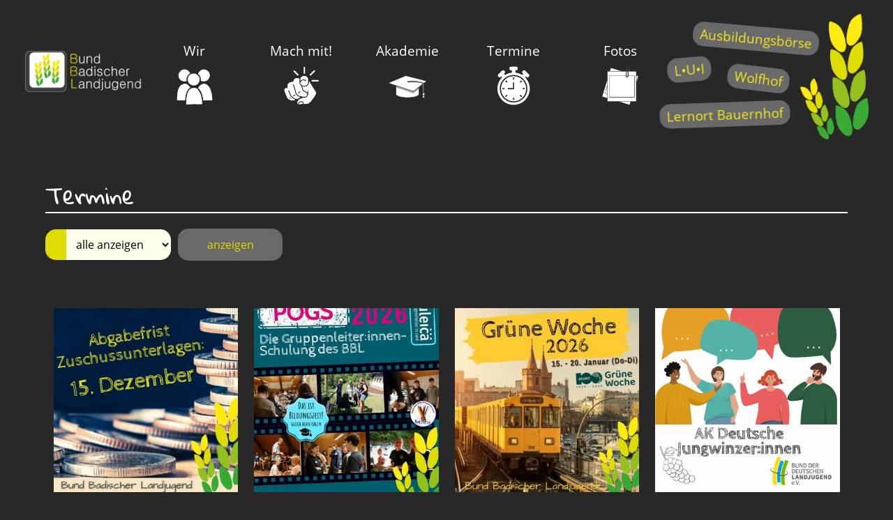

--- FILE ---
content_type: text/html; charset=iso-8859-1
request_url: https://www.laju-suedbaden.de/de/termine/?fl=1f97f2d785
body_size: 3483
content:
<!DOCTYPE html>

<html lang="de"
      dir="ltr">

<head>
<base target="_self">

<link rel="stylesheet" type="text/css" href="/css/fonts.css?v=15435350">
<link rel="stylesheet" type="text/css" href="/css/standard.css?v=15435350">

		
		<meta name="description" content="Viele Veranstaltungen und Termine finden das ganze Jahr verteilt &uuml;ber statt. Auf unserer Webseite k&ouml;nnt Ihr die einzelnen Termine einsehen und euch anmelden. Alle Infos und Termine findet ihr hier.">
<meta name="keywords" content="Termin,Termine,Veranstaltungen,aktuelles,anmelden,badische,landjugend,verein,bund,jugendbildungsarbeit,junglandwirte,jungwinzer">
<meta name="viewport" content="width=device-width, initial-scale=1">
<meta name="format-detection" content="telephone=no">
<meta name="theme-color" content="#282828">
<meta name="robots" content="all">

<title>Termine des Bund Badischer Landjugend</title>
<script src="/scripts/prototype.js"></script>
<script src="/scripts/scriptaculous.js?load=effects,builder"></script>
<script src="/scripts/lightbox.js"></script>
<script src="/scripts/4wsmaster.js"></script><script>

	function load ()  {
		var f = self.document.forms[0];
		var index = f.show_month.selectedIndex;
		
		if (f.eintrag)  {
			f.eintrag.value = "Bitte warten....";f.eintrag.disabled = true;
		}
		self.location.href = "/de/termine/?show_month="+f.show_month.options[index].value;
	}
	
	function show_more(id){
		if($('termin' + id).style.display == "none" || $('termin' + id).style.display == ""){
			$('termin' + id).style.display = 'block';
			$('show'+id).innerHTML = "[-] Infos ausblenden";
		}else{
			$('termin' + id).style.display = 'none';
			$('show'+id).innerHTML = "[+] Infos einblenden";
		}	
	}
	
</script>

</head>

<body>
<div id="mobile_nav">
<a href="/"><img alt="Startseite" title="Startseite" width="40" height="39" src="/clips/mobile_home.png"></a>
<a href="/de/kontakt/"><img alt="zum Kontaktformular" title="zum Kontaktformular" width="40" height="39" src="/clips/mobile_contact.png"></a>
<a href="tel:+4976127133550"><img alt="Telefon" title="Telefon" width="40" height="39" src="/clips/mobile_phone.png" ></a>
<a href="/de/termine/"><img alt="Kalender" title="Zu unseren Veranstaltungen" width="30" height="29" src="/clips/calendar.png"></a>
<a href="/de/mobile_menu/"><img alt="Menü-Symbol" title="zum Menü" width="40" height="39" src="/clips/mobile_menu.png" id="mobile_m"></a>
<div class="clear"></div>
</div>

<div id="headmenu_container">
<div id="headmenu_inner">
<div id="headmenu_logo"><a href="/"><img alt="Bund Badischer Landjugend" title="Bund Badischer Landjugend" style="width:100%;height:auto;" src="/clips/bund-badischer-landjugend.png"></a></div>
<div id="headmenu"><ul><li><a href="/" data-top="1" >Wir<img alt="" src="/clips/icon_wir.png" aria-hidden="true"></a><ul><li><a href="/de/vorstand/">
im Vorstand</a></li><li><a href="/p/geschaeftsstelle">
auf der Gesch&auml;ftsstelle</a></li><li><a href="/de/ortsgruppen/">
in den Ortsgruppen</a></li><li><a href="/p/positionspapier">
positionieren uns</a></li><li><a href="/p/intern">
intern</a></li></ul></li><li><a href="/p/mach-mit" data-top="1" >Mach mit!<img alt="" src="/clips/icon_machmit.png" aria-hidden="true"></a><ul><li><a href="/de/ressorts/">
in den Ressorts</a></li><li><a href="/p/misch-mit">
im BBL</a></li><li><a href="/p/bund-stift">
im Bund-Stift</a></li><li><a href="/p/landtagswahl">
Infos zur Landtagswahl</a></li></ul></li><li><a href="/p/akademie" data-top="1" >Akademie<img alt="" src="/clips/icon_akademie.png" aria-hidden="true"></a><ul><li><a href="/p/akademie-mitmischerinnen-gesucht-1">
Akademie-Mitmischer:innen gesucht</a></li></ul></li><li><a href="/de/termine/" data-top="1"  class="active">Termine<img alt="" src="/clips/icon_termine.png" aria-hidden="true"></a></li><li><a href="/p/fotos" data-top="1" >Fotos<img alt="" src="/clips/icon_fotos.png" aria-hidden="true"></a><ul><li><a href="/p/2025">
2025</a></li><li><a href="/p/2024-2">
2024</a></li><li><a href="/p/2023">
2023</a></li><li><a href="/p/2022">
2022</a></li><li><a href="/p/2021">
2021</a></li></ul></li></ul></div>
<div id="headmenu_special">
<a href="https://www.ausbildung.farm/" id="hs_ausbildung" target="_blank">Ausbildungsbörse</a>
<a href="/eip/pages/lui.php" id="hs_lui">L&bull;U&bull;I</a>
<a href="/de/wolfhof/" id="hs_wolfhof">Wolfhof</a>
<a href="https://www.agl-bw.de/" id="hs_bauernhof" target="_blank">Lernort Bauernhof</a>
<div id="hs_aehre"><img alt="" width="120" src="/clips/aehre.png" aria-hidden="true"></div>
</div>
</div>
</div><div id="content_container"><div class="content"><h1 class="eip_headline" id="eipelement16">Termine</h1><form action="/de/termine/" method="post">
<select name="show_month" size="1" onchange="load();" class="form" style="width: 180px;overflow: hidden;">
<option value="">alle anzeigen</option>
<option value="2025-12" >Dezember 2025</option>
<option value="2026-1" >Januar 2026</option>
<option value="2026-2" >Februar 2026</option>
<option value="2026-3" >M&auml;rz 2026</option>
<option value="2026-4" >April 2026</option>
<option value="2026-5" >Mai 2026</option>
<option value="2026-6" >Juni 2026</option>
<option value="2026-8" >August 2026</option>
<option value="2026-9" >September 2026</option>
<option value="2026-10" >Oktober 2026</option>
<option value="2026-11" >November 2026</option>
<option value="2026-12" >Dezember 2026</option>
</select><input type="submit" value="anzeigen" name="eintrag" class="form_submit" style="width: 150px;margin-left: 10px;padding-top: 12px;padding-bottom: 12px;">
</form><br><br>
<div class="boxes"><a class="eip_box" href="/date/zuschuesse-25">
<img alt="" title="" src="/eip/media/veranstaltungen/bund-badischer-landjugend_1279_1_small.jpg?fl=1764590938">
<div class="eip_box_content"><strong>Mo, 15. Dezember 2025 </strong><br>Abgabefrist Zuschussunterlagen 2025 + Antrag Gruppenraumumbau 2026<div class="eip_box_more">Mehr ...</div></div></a>
<a class="eip_box" href="/date/pogs-26">
<img alt="" title="" src="/eip/media/veranstaltungen/bund-badischer-landjugend_1247_1_small.jpg?fl=1764686714">
<div class="eip_box_content"><strong>Fr, 02. Januar 2026 <br> - Di, 06. Januar 2026 </strong><br>POGS<div class="eip_box_more">Mehr ...</div></div></a>
<a class="eip_box" href="/date/gw26">
<img alt="" title="" src="/eip/media/veranstaltungen/bund-badischer-landjugend_1259_1_small.jpg?fl=1764140514">
<div class="eip_box_content"><strong>Do, 15. Januar 2026 <br> - Di, 20. Januar 2026 </strong><br>Fahrt zur Grünen Woche<div class="eip_box_more">Mehr ...</div></div></a>
<a class="eip_box" href="/date/ak-jungwinzerinnen-02-26">
<img alt="" title="" src="/eip/media/veranstaltungen/bund-badischer-landjugend_1283_1_small.jpg?fl=1764688423">
<div class="eip_box_content"><strong>Fr, 20. Februar 2026 <br> - So, 22. Februar 2026 </strong><br>AK Deutsche JungwinzerInnen<div class="eip_box_more">Mehr ...</div></div></a>
<a class="eip_box" href="/date/tiertechnik-26">
<img alt="" title="" src="/eip/media/veranstaltungen/bund-badischer-landjugend_1264_1_small.jpg?fl=1765458001">
<div class="eip_box_content"><strong>Sa, 21. Februar 2026 <br> - Sa, 21. Februar 2026 </strong><br>Lehrfahrt zur Tier und Technik<div class="eip_box_more">Mehr ...</div></div></a>
<a class="eip_box" href="/date/winterwonder-26">
<img alt="" title="" src="/eip/media/veranstaltungen/bund-badischer-landjugend_1251_1_small.jpg?fl=1763973048">
<div class="eip_box_content"><strong>Fr, 06. März 2026 <br> - So, 08. März 2026 </strong><br>Winterwonder im Skigebiet Davos Klosters<div class="eip_box_more">Mehr ...</div></div></a>
<a class="eip_box" href="/date/ak-jumpo-03-26">
<img alt="" title="" src="/eip/media/veranstaltungen/bund-badischer-landjugend_1281_1_small.jpg?fl=1764688037">
<div class="eip_box_content"><strong>Mo, 23. März 2026 <br> - Mi, 25. März 2026 </strong><br>AK JumPo (Jugend macht Politik) digital<div class="eip_box_more">Mehr ...</div></div></a>
<a class="eip_box" href="/date/ak-jungwinzerinnen-03-26">
<img alt="" title="" src="/eip/media/veranstaltungen/bund-badischer-landjugend_1284_1_small.jpg?fl=1764688485">
<div class="eip_box_content"><strong>Mo, 23. März 2026 <br> - Di, 24. März 2026 </strong><br>AK Deutsche JungwinzerInnen<div class="eip_box_more">Mehr ...</div></div></a>
<a class="eip_box" href="/date/ak-agrar-03-26">
<img alt="" title="" src="/eip/media/veranstaltungen/bund-badischer-landjugend_1280_1_small.jpg?fl=1764687888">
<div class="eip_box_content"><strong>Mo, 23. März 2026 <br> - Di, 24. März 2026 </strong><br>AK Agrarpolitik<div class="eip_box_more">Mehr ...</div></div></a>
<a class="eip_box" href="/date/fva26">
<img alt="" title="" src="/eip/media/veranstaltungen/bund-badischer-landjugend_1265_1_small.jpg?fl=1764686930">
<div class="eip_box_content"><strong>Sa, 11. April 2026 <br> - So, 12. April 2026 </strong><br>Fit für´n Vorstand & Frühjahrsverbandsausschuss<div class="eip_box_more">Mehr ...</div></div></a>
<a class="eip_box" href="/date/helferfest-26">
<img alt="" title="" src="/eip/media/veranstaltungen/bund-badischer-landjugend_1267_1_small.jpg?fl=1764687038">
<div class="eip_box_content"><strong>Sa, 18. April 2026 <br> - So, 19. April 2026 </strong><br>Wolfhof-Helferfest<div class="eip_box_more">Mehr ...</div></div></a>
<a class="eip_box" href="/date/baltikum26">
<img alt="" title="" src="/eip/media/veranstaltungen/bund-badischer-landjugend_1246_1_small.jpg?fl=1764591538">
<div class="eip_box_content"><strong>Fr, 01. Mai 2026 <br> - So, 10. Mai 2026 </strong><br>BBL Lehrfahrt ins Baltikum<div class="eip_box_more">Mehr ...</div></div></a>
<a class="eip_box" href="/date/wolfhof26-5">
<img alt="" title="" src="/eip/media/veranstaltungen/bund-badischer-landjugend_1266_1_small.jpg?fl=1761725884">
<div class="eip_box_content"><strong>Fr, 22. Mai 2026 <br> - Mo, 25. Mai 2026 </strong><br>Wolfhof-Einsatzteam<div class="eip_box_more">Mehr ...</div></div></a>
<a class="eip_box" href="/date/dlt-2026">
<img alt="" title="" src="/eip/media/veranstaltungen/bund-badischer-landjugend_1249_1_small.jpg?fl=1764687157">
<div class="eip_box_content"><strong>Fr, 26. Juni 2026 <br> - So, 28. Juni 2026 </strong><br>Fahrt zum Deutschen Landjugendtag (DLT)<div class="eip_box_more">Mehr ...</div></div></a>
<a class="eip_box" href="/date/jugendfreizeit-2026">
<img alt="" title="" src="/eip/media/veranstaltungen/bund-badischer-landjugend_1270_1_small.jpg?fl=1764673625">
<div class="eip_box_content"><strong>Sa, 01. August 2026 <br> - Sa, 08. August 2026 </strong><br>Jugendfreizeit im Elsaß<div class="eip_box_more">Mehr ...</div></div></a>
<a class="eip_box" href="/date/kinderfreizeit-2026">
<img alt="" title="" src="/eip/media/veranstaltungen/bund-badischer-landjugend_1269_1_small.jpg?fl=1764673751">
<div class="eip_box_content"><strong>Sa, 01. August 2026 <br> - Sa, 08. August 2026 </strong><br>Kinderfreizeit<div class="eip_box_more">Mehr ...</div></div></a>
<a class="eip_box" href="/date/spsp2026">
<img alt="" title="" src="/eip/media/veranstaltungen/bund-badischer-landjugend_1271_1_small.jpg?fl=1763973134">
<div class="eip_box_content"><strong>Fr, 21. August 2026 <br> - So, 23. August 2026 </strong><br>Sport- und Spiel-Wochenende<div class="eip_box_more">Mehr ...</div></div></a>
<a class="eip_box" href="/date/ak-jungwinzerinnen-08-26">
<img alt="" title="" src="/eip/media/veranstaltungen/bund-badischer-landjugend_1285_1_small.jpg?fl=1764688562">
<div class="eip_box_content"><strong>Mo, 24. August 2026 <br> - Di, 25. August 2026 </strong><br>AK Deutsche JungwinzerInnen<div class="eip_box_more">Mehr ...</div></div></a>
<a class="eip_box" href="/date/ak-jumpo-09-26">
<img alt="" title="" src="/eip/media/veranstaltungen/bund-badischer-landjugend_1274_1_small.jpg?fl=1764082007">
<div class="eip_box_content"><strong>Fr, 11. September 2026 <br> - So, 13. September 2026 </strong><br>AK JumPo (Jugend macht Politik)<div class="eip_box_more">Mehr ...</div></div></a>
<a class="eip_box" href="/date/ak-agrar-09-26">
<img alt="" title="" src="/eip/media/veranstaltungen/bund-badischer-landjugend_1282_1_small.jpg?fl=1764688197">
<div class="eip_box_content"><strong>Fr, 11. September 2026 <br> - So, 13. September 2026 </strong><br>AK Agrarpolitik<div class="eip_box_more">Mehr ...</div></div></a>
<a class="eip_box" href="/date/ak-jungwinzerinnen-10-26">
<img alt="" title="" src="/eip/media/veranstaltungen/bund-badischer-landjugend_1286_1_small.jpg?fl=1764688686">
<div class="eip_box_content"><strong>Di, 27. Oktober 2026 <br> - Di, 25. August 2026 </strong><br>AK Deutsche JungwinzerInnen digital<div class="eip_box_more">Mehr ...</div></div></a>
<a class="eip_box" href="/date/bumi-11-26">
<img alt="" title="" src="/eip/media/veranstaltungen/bund-badischer-landjugend_1275_1_small.jpg?fl=1764081991">
<div class="eip_box_content"><strong>Fr, 06. November 2026 <br> - So, 08. November 2026 </strong><br>Bundes-Mitgliederversammlung<div class="eip_box_more">Mehr ...</div></div></a>
<a class="eip_box" href="/date/eurotier26">
<img alt="" title="" src="/eip/media/veranstaltungen/bund-badischer-landjugend_1272_1_small.jpg?fl=1763973160">
<div class="eip_box_content"><strong>Do, 12. November 2026 <br> - Fr, 13. November 2026 </strong><br>EuroTier Messe 2026<div class="eip_box_more">Mehr ...</div></div></a>
<a class="eip_box" href="/date/hva-26">
<img alt="" title="" src="/eip/media/veranstaltungen/bund-badischer-landjugend_1276_1_small.jpg?fl=1764082080">
<div class="eip_box_content"><strong>Sa, 21. November 2026 <br> - So, 22. November 2026 </strong><br>Herbstverbandsausschuss<div class="eip_box_more">Mehr ...</div></div></a>
<a class="eip_box" href="/date/agrarma26">
<img alt="" title="" src="/eip/media/veranstaltungen/bund-badischer-landjugend_1273_1_small.jpg?fl=1763973179">
<div class="eip_box_content"><strong>Sa, 28. November 2026 </strong><br>Agrarma Messe <div class="eip_box_more">Mehr ...</div></div></a>
<a class="eip_box" href="/date/ak-agrar-12-26">
<img alt="" title="" src="/eip/media/veranstaltungen/bund-badischer-landjugend_1277_1_small.jpg?fl=1764687866">
<div class="eip_box_content"><strong>So, 06. Dezember 2026 <br> - Mo, 07. Dezember 2026 </strong><br>AK Agrarpolitik<div class="eip_box_more">Mehr ...</div></div></a>
<a class="eip_box" href="/date/ak-jumpo-12-26">
<img alt="" title="" src="/eip/media/veranstaltungen/bund-badischer-landjugend_1278_1_small.jpg?fl=1764081968">
<div class="eip_box_content"><strong>Do, 10. Dezember 2026 </strong><br>AK JumPo (Jugend macht Politik) digital<div class="eip_box_more">Mehr ...</div></div></a>
</div></div></div><footer><div id="footer_container"><div id="footer">
<div><a href="/"><img alt="Logo Bund Badischer Landjugend" title="Bund Badischer Landjugend" src="/clips/bund-badischer-landjugend.png"></a></div>
<div>
Merzhauser Str. 111<br>
79100 Freiburg<br>
Tel. <a href="tel:+4976127133550" class="magictel">0761 - 271 33 550</a><br>
<span data-wsxcr="({|a16d70k|:|!#x6D;!#x61;i!#108;!#x74;!#111;:!#105;!#x6E;!#102;!#111;!#64;l!#97;!#x6A;!#117;!#45;!#x73;!#x75;!#101;!#100;!#x62;a!#x64;|},{|abb417z|:|!#x34;!#53;!#x6E;!#80;!#x63;!#x74;|},{|a6517e2|:|!#x65;!#110;!#46;!#100;|},{|a54f4a4m|:||},{|a54bd64add2|:|!#x65;|},{|a9c41019fz|:|!#x6B;!#121;)!#51;!#x32;!#x53;!#x68;!#116;|},{|af3b0c2k|:||},{|a74aj|:|!#78;!#97;!#102;!#x36;!#71;!#122;!#65;!#72;|},{|ad86a283231|:||})^({|aeb8d02|:|!#105;!#110;!#x66;!#111;!#64;!#x6C;!#97;!#106;u!#x2D;!#x73;!#117;!#x65;!#x64;!#98;!#97;!#x64;|},{|aad3u|:|!#x6D;!#77;!#x77;!#x51;!#x4D;!#84;a!#102;!#120;|},{|a92b7e212272|:|!#x65;|},{|a03f2|:|!#110;|},{|a05eac50p|:|!#46;!#x64;!#x65;|},{|a8fe138|:|!#x63;)!#77;!#69;!#45;!#x33;!#x72;?|})"></span></div>
<div>
<a href="https://www.instagram.com/laju.suedbaden/" target="_blank" rel="noopener noreferrer"><img alt="Instagram" title="Bund Badischer Landjugend auf Instagram" width="32" height="32" src="/clips/instagram.png"></a>
<a href="https://www.facebook.com/laju.suedbaden"  target="_blank" rel="noopener noreferrer"><img alt="Facebook" title="Bund Badischer Landjugend auf Facebook" width="31" height="32" src="/clips/facebook.png"></a>
<a href="https://wa.me/4976127133550?text=Start" target="_blank" rel="noopener noreferrer"><img alt="WhatsApp" title="Bund Badischer Landjugend über WhatsApp" width="33" height="33" src="/clips/whatsup.png"></a>
<a href="/de/blaeddle/"><img alt="Unser Bläddle" title="Unser Bläddle" width="47" height="33" src="/clips/icon.png"></a>
</div>
<div>
<a href="/de/kontakt/">Kontakt</a> | 
<a href="/eip/pages/leitbild.php">Leitbild</a> | 
<a href="/de/impressum/">Impressum</a> | 
<a href="/de/impressum/#datenschutz">Datenschutz</a>
</div>
</div></div></footer></body>
</html>

--- FILE ---
content_type: text/css
request_url: https://www.laju-suedbaden.de/css/standard.css?v=15435350
body_size: 6996
content:



html{scroll-padding-top:90px;}


.w1{width:1%;} .w2{width:2%;} .w3{width:3%;} .w4{width:4%;} .w5{width:5%;} .w6{width:6%;} .w7{width:7%;} .w8{width:8%;} .w9{width:9%;} .w10{width:10%;} .w11{width:11%;} .w12{width:12%;} .w13{width:13%;} .w14{width:14%;} .w15{width:15%;} .w16{width:16%;} .w17{width:17%;} .w18{width:18%;} .w19{width:19%;} .w20{width:20%;} .w21{width:21%;} .w22{width:22%;} .w23{width:23%;} .w24{width:24%;} .w25{width:25%;} .w26{width:26%;} .w27{width:27%;} .w28{width:28%;} .w29{width:29%;} .w30{width:30%;} .w31{width:31%;} .w32{width:32%;} .w33{width:33%;} .w34{width:34%;} .w35{width:35%;} .w36{width:36%;} .w37{width:37%;} .w38{width:38%;} .w39{width:39%;} .w40{width:40%;} .w41{width:41%;} .w42{width:42%;} .w43{width:43%;} .w44{width:44%;} .w45{width:45%;} .w46{width:46%;} .w47{width:47%;} .w48{width:48%;} .w49{width:49%;} .w50{width:50%;} .w51{width:51%;} .w52{width:52%;} .w53{width:53%;} .w54{width:54%;} .w55{width:55%;} .w56{width:56%;} .w57{width:57%;} .w58{width:58%;} .w59{width:59%;} .w60{width:60%;} .w61{width:61%;} .w62{width:62%;} .w63{width:63%;} .w64{width:64%;} .w65{width:65%;} .w66{width:66%;} .w67{width:67%;} .w68{width:68%;} .w69{width:69%;} .w70{width:70%;} .w71{width:71%;} .w72{width:72%;} .w73{width:73%;} .w74{width:74%;} .w75{width:75%;} .w76{width:76%;} .w77{width:77%;} .w78{width:78%;} .w79{width:79%;} .w80{width:80%;} .w81{width:81%;} .w82{width:82%;} .w83{width:83%;} .w84{width:84%;} .w85{width:85%;} .w86{width:86%;} .w87{width:87%;} .w88{width:88%;} .w89{width:89%;} .w90{width:90%;} .w91{width:91%;} .w92{width:92%;} .w93{width:93%;} .w94{width:94%;} .w95{width:95%;} .w96{width:96%;} .w97{width:97%;} .w98{width:98%;} .w99{width:99%;} .w100{width:100%;}

.h0px{height:0px;} .h1px{height:1px;} .h2px{height:2px;} .h3px{height:3px;} .h4px{height:4px;} .h5px{height:5px;} .h6px{height:6px;} .h7px{height:7px;} .h8px{height:8px;} .h9px{height:9px;} .h10px{height:10px;} .h11px{height:11px;} .h12px{height:12px;} .h13px{height:13px;} .h14px{height:14px;} .h15px{height:15px;} .h16px{height:16px;} .h17px{height:17px;} .h18px{height:18px;} .h19px{height:19px;} .h20px{height:20px;} .h21px{height:21px;} .h22px{height:22px;} .h23px{height:23px;} .h24px{height:24px;} .h25px{height:25px;} .h26px{height:26px;} .h27px{height:27px;} .h28px{height:28px;} .h29px{height:29px;} .h30px{height:30px;} .h31px{height:31px;} .h32px{height:32px;} .h33px{height:33px;} .h34px{height:34px;} .h35px{height:35px;} .h36px{height:36px;} .h37px{height:37px;} .h38px{height:38px;} .h39px{height:39px;} .h40px{height:40px;} .h41px{height:41px;} .h42px{height:42px;} .h43px{height:43px;} .h44px{height:44px;} .h45px{height:45px;} .h46px{height:46px;} .h47px{height:47px;} .h48px{height:48px;} .h49px{height:49px;} .h50px{height:50px;} .h51px{height:51px;} .h52px{height:52px;} .h53px{height:53px;} .h54px{height:54px;} .h55px{height:55px;} .h56px{height:56px;} .h57px{height:57px;} .h58px{height:58px;} .h59px{height:59px;} .h60px{height:60px;} .h61px{height:61px;} .h62px{height:62px;} .h63px{height:63px;} .h64px{height:64px;} .h65px{height:65px;} .h66px{height:66px;} .h67px{height:67px;} .h68px{height:68px;} .h69px{height:69px;} .h70px{height:70px;} .h71px{height:71px;} .h72px{height:72px;} .h73px{height:73px;} .h74px{height:74px;} .h75px{height:75px;} .h76px{height:76px;} .h77px{height:77px;} .h78px{height:78px;} .h79px{height:79px;} .h80px{height:80px;}


.eip_left{margin-left:0;margin-right:auto;} .eip_center{margin-left:auto;margin-right:auto;} .eip_right{margin-left:auto;margin-right:0;}


div.eip_spacer_default{overflow:hidden;margin:0;padding:0;clear:both;}


img.eip_imgng_img{display:block;}



.eipunicodelist2713 {list-style:none;margin-top:4px;margin-bottom:4px;}
.eipunicodelist2713 > li {position:relative;margin-bottom:6px;list-style-image:none;}
.eipunicodelist2713 > li::before {content:"\2713";font-size:1.3em;color:green;font-weight:bold;display:inline-block;text-align:right;padding-right:12px;position:absolute;top:-5px;left:-22px;}


.eipunicodelist2716 {list-style:none;margin-top:4px;margin-bottom:4px;}
.eipunicodelist2716 > li {position:relative;margin-bottom:6px;list-style-image:none;}
.eipunicodelist2716 > li::before {content:"\2716";font-size:1.3em;color:red;font-weight:bold;display:inline-block;text-align:right;padding-right:12px;position:absolute;top:-5px;left:-22px;}


.eipunicodelist26A0 {list-style:none;margin-top:4px;margin-bottom:4px;}
.eipunicodelist26A0 > li {position:relative;margin-bottom:6px;list-style-image:none;}
.eipunicodelist26A0 > li::before {content:"\26A0";font-size:1.3em;color:#CB3E3F;font-weight:bold;display:inline-block;text-align:right;padding-right:12px;position:absolute;top:-5px;left:-22px;}


@media (max-width: 600px),
	(-webkit-min-device-pixel-ratio: 1.5) and (max-width: 900px) and (orientation:portrait),
	(-webkit-min-device-pixel-ratio: 2) and (max-width: 1200px) and (orientation:portrait),
	(-webkit-min-device-pixel-ratio: 2.5) and (max-width: 1500px) and (orientation:portrait),
	(-webkit-min-device-pixel-ratio: 3) and (max-width: 1800px) and (orientation:portrait),
	(min-resolution: 1.5dppx) and (max-width: 900px) and (orientation:portrait),
	(min-resolution: 2.0dppx) and (max-width: 1200px) and (orientation:portrait),
	(min-resolution: 2.5dppx) and (max-width: 1500px) and (orientation:portrait),
	(min-resolution: 3.0dppx) and (max-width: 1800px) and (orientation:portrait)
 {
	.mobilew100{width:100%;}
}


body {
	background: #282828;
	color: white;
	font-family: 'Open Sans', sans-serif;
	font-size: 12pt;
	margin: 0px;
	padding: 0px;
	overflow-y:scroll;
}

* {	font-family: 'Open Sans', sans-serif;
	font-size: 12pt; 
	color: white; }


a:link, a:visited, a:active, a:hover   { 
	color: #DEDC00;
	background: transparent;
	font-size: 12pt;
	text-decoration: none;
}
a:hover  { 
	text-decoration: underline; 
}

a.magictel {
	color: white;
	pointer-events: none;
	cursor:text;
	text-decoration:none;
}
@media (max-width: 800px),
	(-webkit-min-device-pixel-ratio: 1.5) and (max-width: 1200px) and (orientation:portrait),
	(-webkit-min-device-pixel-ratio: 2) and (max-width: 1600px) and (orientation:portrait),
	(-webkit-min-device-pixel-ratio: 2.5) and (max-width: 2000px) and (orientation:portrait),
	(-webkit-min-device-pixel-ratio: 3) and (max-width: 2400px) and (orientation:portrait),
	(min-resolution: 1.5dppx) and (max-width: 1200px) and (orientation:portrait),
	(min-resolution: 2.0dppx) and (max-width: 1600px) and (orientation:portrait),
	(min-resolution: 2.5dppx) and (max-width: 2000px) and (orientation:portrait),
	(min-resolution: 3.0dppx) and (max-width: 2400px) and (orientation:portrait)
 {
	a.magictel { 
		pointer-events: auto;
		cursor:pointer;
	}
}


h1 {
	font-size: 24pt;
	font-weight: normal;
	border-bottom: 2px solid white;
	padding-bottom: 5px;
	font-family: 'Gloria Hallelujah', cursive;
	line-height: 1.2em;
}
@media (max-width: 800px),
	(-webkit-min-device-pixel-ratio: 1.5) and (max-width: 1200px) and (orientation:portrait),
	(-webkit-min-device-pixel-ratio: 2) and (max-width: 1600px) and (orientation:portrait),
	(-webkit-min-device-pixel-ratio: 2.5) and (max-width: 2000px) and (orientation:portrait),
	(-webkit-min-device-pixel-ratio: 3) and (max-width: 2400px) and (orientation:portrait),
	(min-resolution: 1.5dppx) and (max-width: 1200px) and (orientation:portrait),
	(min-resolution: 2.0dppx) and (max-width: 1600px) and (orientation:portrait),
	(min-resolution: 2.5dppx) and (max-width: 2000px) and (orientation:portrait),
	(min-resolution: 3.0dppx) and (max-width: 2400px) and (orientation:portrait)
 {
	h1 {
		font-size: 20pt;
	}
}
h2 {
	font-size: 16pt;
	font-weight: normal;
	border-bottom: 2px solid white;
	font-family: 'Gloria Hallelujah', cursive;
}
h3 {
	font-size: 14pt;
	font-weight: normal;
	border-bottom: 2px solid white;
	font-family: 'Gloria Hallelujah', cursive;
}


h2.impressum {
	font-size: 12pt;
	font-weight: normal;
}

span.impressum  {
	font-size: 10pt;
}






.noborder{border: 0px;}
.clear{clear: both;}
.anchor{position: absolute;margin-top: -300px;}

.special_font{
	font-family: 'Gloria Hallelujah', cursive;
	font-weight: normal;
	font-size: 14pt;
}

div#wolfhof_kalender{
	position: relative;
	width: 200px;
	box-sizing: border-box;
	border: 2px solid white;
	padding: 20px;
	  border-radius: 15px;
	  -moz-border-radius: 15px; 
	  -webkit-border-radius: 15px; 
	  -khtml-border-radius: 15px;
	  margin-bottom: 30px;
	  text-align: center;
	  cursor: pointer;
	  color: white;
	  font-size: 14pt;
}
div#wolfhof_kalender:hover{
	background: #535353;
}
div#wolfhof_kalender img{
	margin-top: 10px;
}




div.termin{
	position: relative;
	width: 100%;	
	margin-bottom: 30px;
	padding: 20px;
	  border-radius: 15px;
	  -moz-border-radius: 15px; 
	  -webkit-border-radius: 15px; 
	  -khtml-border-radius: 15px;
	background: rgba(255, 255, 255, 0.3);
	
	border-left: 30px solid #DEDC00;
	box-sizing: border-box;
}
div.termin_date{
	font-size: 16pt;
	font-family: 'Gloria Hallelujah', cursive;
}
div.termin_data{
	position: relative;
	width: 90%;
	padding: 15px;
	box-sizing: border-box;
	background: rgba(255, 255, 255, 0.3);
	margin: 20px 0px 20px 5%;
}

div.termin_header{
	position: relative;
	width: 100%;
	display: flex;
	flex-wrap: wrap;
}
div.termin_header_infos{
	width: calc(100% - 300px);
}
@media (max-width: 700px),
	(-webkit-min-device-pixel-ratio: 1.5) and (max-width: 1050px) and (orientation:portrait),
	(-webkit-min-device-pixel-ratio: 2) and (max-width: 1400px) and (orientation:portrait),
	(-webkit-min-device-pixel-ratio: 2.5) and (max-width: 1750px) and (orientation:portrait),
	(-webkit-min-device-pixel-ratio: 3) and (max-width: 2100px) and (orientation:portrait),
	(min-resolution: 1.5dppx) and (max-width: 1050px) and (orientation:portrait),
	(min-resolution: 2.0dppx) and (max-width: 1400px) and (orientation:portrait),
	(min-resolution: 2.5dppx) and (max-width: 1750px) and (orientation:portrait),
	(min-resolution: 3.0dppx) and (max-width: 2100px) and (orientation:portrait)
 {
	div.termin_header_infos{
		width: 100%;
	}
}
div.termin_header_img{
	width: 220px;
	padding: 0px 0px 0px 30px;
	box-sizing: border-box;
}
div.termin_logos{
	margin-top: 20px;
	text-align: center;
}
div.termin_logos img{
	margin-top: 30px;
}

div.termin_content{
	position: relative;
	box-sizing: border-box;	
	display: none;
}


a.termin_show_more{
	display: block;
	cursor: pointer;
	color: #DEDC00;
}

table.termin_infos{
	width: 100%;
	border-collapse: collapse;	
}
table.termin_infos th{
	width: 150px;
	font-weight: normal;
	padding: 2px;
	box-sizing: border-box;
	vertical-align: top;
}
table.termin_infos td{
	padding: 2px;
	vertical-align: top;
}

div#termin_nav_items{
	position: relative;
	width: 100%;
	display: flex;
	flex-wrap: wrap;
	justify-content: space-between;
	border-top: 2px solid white;
	margin: 50px 0px 20px 0px;
	align-items: center;
}
div#termin_nav_items a{
	padding: 5px;
}

div.termin_juleica{
	position: relative;
	width: 100%;
	max-width: 400px;
	display: flex;
	align-items: center;
	margin-top: 30px;
}
div.termin_juleica > img{
	width: 110px;
	height: auto;
}
div.termin_juleica > div{
	padding: 10px;
	padding-left: 0px;
}





div#ortsgruppen_container{
	position: relative;
	width: 100%;
	display: flex;
	justify-content: space-between;
	align-items: stretch;
}

div#ortsgruppen_map{
	width: calc(100% - 350px);
	height: 600px;
	z-index: 1;
	border: 5px solid white;
	box-sizing: border-box;
	  border-radius: 15px;
	  -moz-border-radius: 15px; 
	  -webkit-border-radius: 15px; 
	  -khtml-border-radius: 15px;
}
@media (max-width: 800px),
	(-webkit-min-device-pixel-ratio: 1.5) and (max-width: 1200px) and (orientation:portrait),
	(-webkit-min-device-pixel-ratio: 2) and (max-width: 1600px) and (orientation:portrait),
	(-webkit-min-device-pixel-ratio: 2.5) and (max-width: 2000px) and (orientation:portrait),
	(-webkit-min-device-pixel-ratio: 3) and (max-width: 2400px) and (orientation:portrait),
	(min-resolution: 1.5dppx) and (max-width: 1200px) and (orientation:portrait),
	(min-resolution: 2.0dppx) and (max-width: 1600px) and (orientation:portrait),
	(min-resolution: 2.5dppx) and (max-width: 2000px) and (orientation:portrait),
	(min-resolution: 3.0dppx) and (max-width: 2400px) and (orientation:portrait)
 {
	div#ortsgruppen_map{
		width: 100%;
	}
}
div#ortsgruppen_map_icons{
	width: 300px;
}
@media (max-width: 800px),
	(-webkit-min-device-pixel-ratio: 1.5) and (max-width: 1200px) and (orientation:portrait),
	(-webkit-min-device-pixel-ratio: 2) and (max-width: 1600px) and (orientation:portrait),
	(-webkit-min-device-pixel-ratio: 2.5) and (max-width: 2000px) and (orientation:portrait),
	(-webkit-min-device-pixel-ratio: 3) and (max-width: 2400px) and (orientation:portrait),
	(min-resolution: 1.5dppx) and (max-width: 1200px) and (orientation:portrait),
	(min-resolution: 2.0dppx) and (max-width: 1600px) and (orientation:portrait),
	(min-resolution: 2.5dppx) and (max-width: 2000px) and (orientation:portrait),
	(min-resolution: 3.0dppx) and (max-width: 2400px) and (orientation:portrait)
 {
	div#ortsgruppen_map_icons{
		display: none;
	}	
}

div.ortsgruppe_map_info{
	color: #333;
	padding: 20px;
}
div.ortsgruppe_map_info *{
	color: #333;
}
div.ortsgruppe_map_info strong{
	color: #96C11E;
}
div.ortsgruppe_map_info a{
	color: #96C11E;
}
div.ortsgruppe_map_info a:hover{
	text-decoration: underline;
}

div.ortsgruppen_container{
	position: relative;
	width: 100%;
	display: flex;
	flex-wrap: wrap;
	align-items: stretch;
	
}
div.ortsgruppen_item{
	padding: 20px;
	width: 48%;
	box-sizing: border-box;
	background: rgba(255, 255, 255, 0.3);
	margin: 10px 1% 10px 1%;
	  border-radius: 15px;
	  -moz-border-radius: 15px; 
	  -webkit-border-radius: 15px; 
	  -khtml-border-radius: 15px;
	  border-left: 30px solid #DEDC00;
}
@media (max-width: 700px),
	(-webkit-min-device-pixel-ratio: 1.5) and (max-width: 1050px) and (orientation:portrait),
	(-webkit-min-device-pixel-ratio: 2) and (max-width: 1400px) and (orientation:portrait),
	(-webkit-min-device-pixel-ratio: 2.5) and (max-width: 1750px) and (orientation:portrait),
	(-webkit-min-device-pixel-ratio: 3) and (max-width: 2100px) and (orientation:portrait),
	(min-resolution: 1.5dppx) and (max-width: 1050px) and (orientation:portrait),
	(min-resolution: 2.0dppx) and (max-width: 1400px) and (orientation:portrait),
	(min-resolution: 2.5dppx) and (max-width: 1750px) and (orientation:portrait),
	(min-resolution: 3.0dppx) and (max-width: 2100px) and (orientation:portrait)
  {	
	div.ortsgruppen_item{
		width: 98%;
	}	
}
div.ortsgruppen_item strong{
	border-bottom: 1px solid white;
}





div#headmenu_container{
	position: fixed;
	top: 0px;
	left: 0px;
	width: 100%;
	text-align: center;
	z-index: 60;
	background: #282828;
}
@media (max-width: 700px),
	(-webkit-min-device-pixel-ratio: 1.5) and (max-width: 1050px) and (orientation:portrait),
	(-webkit-min-device-pixel-ratio: 2) and (max-width: 1400px) and (orientation:portrait),
	(-webkit-min-device-pixel-ratio: 2.5) and (max-width: 1750px) and (orientation:portrait),
	(-webkit-min-device-pixel-ratio: 3) and (max-width: 2100px) and (orientation:portrait),
	(min-resolution: 1.5dppx) and (max-width: 1050px) and (orientation:portrait),
	(min-resolution: 2.0dppx) and (max-width: 1400px) and (orientation:portrait),
	(min-resolution: 2.5dppx) and (max-width: 1750px) and (orientation:portrait),
	(min-resolution: 3.0dppx) and (max-width: 2100px) and (orientation:portrait)
  {	
	div#headmenu_container{
		position: relative;
		top: auto;
		left: auto;
	}
}
div#headmenu_inner{
	position: relative;
	max-width: 1250px;
	width: 100%;
	margin-left: auto;
	margin-right: auto;
	text-align: left;
	box-sizing: border-box;
	display: flex;
	flex-wrap: wrap;
	align-items: center;
	justify-content: left;
}
div#headmenu_logo{
	position: relative;
	width: 15%;	
	padding-left: 20px;
	box-sizing: border-box;
}
@media (max-width: 1000px),
	(-webkit-min-device-pixel-ratio: 1.5) and (max-width: 1500px) and (orientation:portrait),
	(-webkit-min-device-pixel-ratio: 2) and (max-width: 2000px) and (orientation:portrait),
	(-webkit-min-device-pixel-ratio: 2.5) and (max-width: 2500px) and (orientation:portrait),
	(-webkit-min-device-pixel-ratio: 3) and (max-width: 3000px) and (orientation:portrait),
	(min-resolution: 1.5dppx) and (max-width: 1500px) and (orientation:portrait),
	(min-resolution: 2.0dppx) and (max-width: 2000px) and (orientation:portrait),
	(min-resolution: 2.5dppx) and (max-width: 2500px) and (orientation:portrait),
	(min-resolution: 3.0dppx) and (max-width: 3000px) and (orientation:portrait)
  {	
	div#headmenu_logo{
		width: 100%;
		padding-top: 50px;
	}
	div#headmenu_logo img{
		max-width: 200px;
	}	
}
div#headmenu{
	position: relative;
	width: calc(85% - 300px);
}
@media (max-width: 1000px),
	(-webkit-min-device-pixel-ratio: 1.5) and (max-width: 1500px) and (orientation:portrait),
	(-webkit-min-device-pixel-ratio: 2) and (max-width: 2000px) and (orientation:portrait),
	(-webkit-min-device-pixel-ratio: 2.5) and (max-width: 2500px) and (orientation:portrait),
	(-webkit-min-device-pixel-ratio: 3) and (max-width: 3000px) and (orientation:portrait),
	(min-resolution: 1.5dppx) and (max-width: 1500px) and (orientation:portrait),
	(min-resolution: 2.0dppx) and (max-width: 2000px) and (orientation:portrait),
	(min-resolution: 2.5dppx) and (max-width: 2500px) and (orientation:portrait),
	(min-resolution: 3.0dppx) and (max-width: 3000px) and (orientation:portrait)
  {	
	div#headmenu{
		display: none;
	}
}
div#headmenu_special{
	position: relative;
	width: 300px;	
	text-align: right;
	height: 210px;
}
@media (max-width: 1000px),
	(-webkit-min-device-pixel-ratio: 1.5) and (max-width: 1500px) and (orientation:portrait),
	(-webkit-min-device-pixel-ratio: 2) and (max-width: 2000px) and (orientation:portrait),
	(-webkit-min-device-pixel-ratio: 2.5) and (max-width: 2500px) and (orientation:portrait),
	(-webkit-min-device-pixel-ratio: 3) and (max-width: 3000px) and (orientation:portrait),
	(min-resolution: 1.5dppx) and (max-width: 1500px) and (orientation:portrait),
	(min-resolution: 2.0dppx) and (max-width: 2000px) and (orientation:portrait),
	(min-resolution: 2.5dppx) and (max-width: 2500px) and (orientation:portrait),
	(min-resolution: 3.0dppx) and (max-width: 3000px) and (orientation:portrait)
  {	
	div#headmenu_special{
		position: relative;
		width: 100%;
		height: auto;
		display: flex;
		flex-wrap: wrap;
		align-items: center;
		justify-content: center;
		padding: 10px 20px 0px 20px;
		box-sizing: border-box;		
	}
}

div#headmenu_special a{
	position: absolute;
	display: block;
	padding: 5px 10px 5px 10px;
	background: #696969;
	color: #f3ea1b;
	box-sizing: border-box;
	  border-radius: 15px;
	  -moz-border-radius: 15px; 
	  -webkit-border-radius: 15px; 
	  -khtml-border-radius: 15px;
	  font-size: 14pt;
	  text-align: center;
}
@media (max-width: 1000px),
	(-webkit-min-device-pixel-ratio: 1.5) and (max-width: 1500px) and (orientation:portrait),
	(-webkit-min-device-pixel-ratio: 2) and (max-width: 2000px) and (orientation:portrait),
	(-webkit-min-device-pixel-ratio: 2.5) and (max-width: 2500px) and (orientation:portrait),
	(-webkit-min-device-pixel-ratio: 3) and (max-width: 3000px) and (orientation:portrait),
	(min-resolution: 1.5dppx) and (max-width: 1500px) and (orientation:portrait),
	(min-resolution: 2.0dppx) and (max-width: 2000px) and (orientation:portrait),
	(min-resolution: 2.5dppx) and (max-width: 2500px) and (orientation:portrait),
	(min-resolution: 3.0dppx) and (max-width: 3000px) and (orientation:portrait)
  {	
	div#headmenu_special a{
		position: relative;
		margin-right: 10px;
	}
}
@media (max-width: 700px),
	(-webkit-min-device-pixel-ratio: 1.5) and (max-width: 1050px) and (orientation:portrait),
	(-webkit-min-device-pixel-ratio: 2) and (max-width: 1400px) and (orientation:portrait),
	(-webkit-min-device-pixel-ratio: 2.5) and (max-width: 1750px) and (orientation:portrait),
	(-webkit-min-device-pixel-ratio: 3) and (max-width: 2100px) and (orientation:portrait),
	(min-resolution: 1.5dppx) and (max-width: 1050px) and (orientation:portrait),
	(min-resolution: 2.0dppx) and (max-width: 1400px) and (orientation:portrait),
	(min-resolution: 2.5dppx) and (max-width: 1750px) and (orientation:portrait),
	(min-resolution: 3.0dppx) and (max-width: 2100px) and (orientation:portrait)
  {	
	div#headmenu_special a{ 
		display: none;
	}
}
a#hs_ausbildung{
	position: absolute;
	top: 30px;
	left: 30px;
	  transform: rotate(5deg);
 	 -webkit-transform: rotate(5deg);
	  -webkit-backface-visibility: hidden;
	 transform-origin: left top;
}
@media (max-width: 1000px),
	(-webkit-min-device-pixel-ratio: 1.5) and (max-width: 1500px) and (orientation:portrait),
	(-webkit-min-device-pixel-ratio: 2) and (max-width: 2000px) and (orientation:portrait),
	(-webkit-min-device-pixel-ratio: 2.5) and (max-width: 2500px) and (orientation:portrait),
	(-webkit-min-device-pixel-ratio: 3) and (max-width: 3000px) and (orientation:portrait),
	(min-resolution: 1.5dppx) and (max-width: 1500px) and (orientation:portrait),
	(min-resolution: 2.0dppx) and (max-width: 2000px) and (orientation:portrait),
	(min-resolution: 2.5dppx) and (max-width: 2500px) and (orientation:portrait),
	(min-resolution: 3.0dppx) and (max-width: 3000px) and (orientation:portrait)
  {	
	a#hs_ausbildung{	
		position: relative;
		top: auto;
		left: auto;		
	}
}
a#hs_lui{
	position: absolute;
	top: 85px;
	left: -10px;
	  transform: rotate(-5deg);
 	 -webkit-transform: rotate(-5deg);
	  -webkit-backface-visibility: hidden;
	 transform-origin: left top;
}
@media (max-width: 1000px),
	(-webkit-min-device-pixel-ratio: 1.5) and (max-width: 1500px) and (orientation:portrait),
	(-webkit-min-device-pixel-ratio: 2) and (max-width: 2000px) and (orientation:portrait),
	(-webkit-min-device-pixel-ratio: 2.5) and (max-width: 2500px) and (orientation:portrait),
	(-webkit-min-device-pixel-ratio: 3) and (max-width: 3000px) and (orientation:portrait),
	(min-resolution: 1.5dppx) and (max-width: 1500px) and (orientation:portrait),
	(min-resolution: 2.0dppx) and (max-width: 2000px) and (orientation:portrait),
	(min-resolution: 2.5dppx) and (max-width: 2500px) and (orientation:portrait),
	(min-resolution: 3.0dppx) and (max-width: 3000px) and (orientation:portrait)
  {	
	a#hs_lui{	
		position: relative;
		top: auto;
		left: auto;		
	}
}
a#hs_wolfhof{
	position: absolute;
	top: 90px;
	left: 80px;
	  transform: rotate(7deg);
 	 -webkit-transform: rotate(7deg);
	  -webkit-backface-visibility: hidden;
	 transform-origin: left top;
}
@media (max-width: 1000px),
	(-webkit-min-device-pixel-ratio: 1.5) and (max-width: 1500px) and (orientation:portrait),
	(-webkit-min-device-pixel-ratio: 2) and (max-width: 2000px) and (orientation:portrait),
	(-webkit-min-device-pixel-ratio: 2.5) and (max-width: 2500px) and (orientation:portrait),
	(-webkit-min-device-pixel-ratio: 3) and (max-width: 3000px) and (orientation:portrait),
	(min-resolution: 1.5dppx) and (max-width: 1500px) and (orientation:portrait),
	(min-resolution: 2.0dppx) and (max-width: 2000px) and (orientation:portrait),
	(min-resolution: 2.5dppx) and (max-width: 2500px) and (orientation:portrait),
	(min-resolution: 3.0dppx) and (max-width: 3000px) and (orientation:portrait)
  {	
	a#hs_wolfhof{	
		position: relative;
		top: auto;
		left: auto;		
	}
}
a#hs_bauernhof{
	position: absolute;
	top: 150px;
	left: -20px;
	  transform: rotate(-2deg);
 	 -webkit-transform: rotate(-2deg);
	  -webkit-backface-visibility: hidden;
	 transform-origin: left top;
}
@media (max-width: 1000px),
	(-webkit-min-device-pixel-ratio: 1.5) and (max-width: 1500px) and (orientation:portrait),
	(-webkit-min-device-pixel-ratio: 2) and (max-width: 2000px) and (orientation:portrait),
	(-webkit-min-device-pixel-ratio: 2.5) and (max-width: 2500px) and (orientation:portrait),
	(-webkit-min-device-pixel-ratio: 3) and (max-width: 3000px) and (orientation:portrait),
	(min-resolution: 1.5dppx) and (max-width: 1500px) and (orientation:portrait),
	(min-resolution: 2.0dppx) and (max-width: 2000px) and (orientation:portrait),
	(min-resolution: 2.5dppx) and (max-width: 2500px) and (orientation:portrait),
	(min-resolution: 3.0dppx) and (max-width: 3000px) and (orientation:portrait)
  {	
	a#hs_bauernhof{	
		position: relative;
		top: auto;
		left: auto;		
	}
}
div#hs_aehre{
	position: absolute;
	right: 20px;
	top: 20px;	
}
div#hs_aehre img{
	width: auto;
	height: 180px;
}
@media (max-width: 1000px),
	(-webkit-min-device-pixel-ratio: 1.5) and (max-width: 1500px) and (orientation:portrait),
	(-webkit-min-device-pixel-ratio: 2) and (max-width: 2000px) and (orientation:portrait),
	(-webkit-min-device-pixel-ratio: 2.5) and (max-width: 2500px) and (orientation:portrait),
	(-webkit-min-device-pixel-ratio: 3) and (max-width: 3000px) and (orientation:portrait),
	(min-resolution: 1.5dppx) and (max-width: 1500px) and (orientation:portrait),
	(min-resolution: 2.0dppx) and (max-width: 2000px) and (orientation:portrait),
	(min-resolution: 2.5dppx) and (max-width: 2500px) and (orientation:portrait),
	(min-resolution: 3.0dppx) and (max-width: 3000px) and (orientation:portrait)
  {	
	div#hs_aehre{
		top: -80px;
	}
	div#hs_aehre img{
		width: auto;
		height: 140px;
	}
}
@media (max-width: 700px),
	(-webkit-min-device-pixel-ratio: 1.5) and (max-width: 1050px) and (orientation:portrait),
	(-webkit-min-device-pixel-ratio: 2) and (max-width: 1400px) and (orientation:portrait),
	(-webkit-min-device-pixel-ratio: 2.5) and (max-width: 1750px) and (orientation:portrait),
	(-webkit-min-device-pixel-ratio: 3) and (max-width: 2100px) and (orientation:portrait),
	(min-resolution: 1.5dppx) and (max-width: 1050px) and (orientation:portrait),
	(min-resolution: 2.0dppx) and (max-width: 1400px) and (orientation:portrait),
	(min-resolution: 2.5dppx) and (max-width: 1750px) and (orientation:portrait),
	(min-resolution: 3.0dppx) and (max-width: 2100px) and (orientation:portrait)
  {	
	div#hs_aehre img{
		width: auto;
		height: 90px;
	}
}




div#content_container{
	position: relative;
	width: 100%;
	text-align: center;
	padding-top: 140px;
}
@media (max-width: 700px),
	(-webkit-min-device-pixel-ratio: 1.5) and (max-width: 1050px) and (orientation:portrait),
	(-webkit-min-device-pixel-ratio: 2) and (max-width: 1400px) and (orientation:portrait),
	(-webkit-min-device-pixel-ratio: 2.5) and (max-width: 1750px) and (orientation:portrait),
	(-webkit-min-device-pixel-ratio: 3) and (max-width: 2100px) and (orientation:portrait),
	(min-resolution: 1.5dppx) and (max-width: 1050px) and (orientation:portrait),
	(min-resolution: 2.0dppx) and (max-width: 1400px) and (orientation:portrait),
	(min-resolution: 2.5dppx) and (max-width: 1750px) and (orientation:portrait),
	(min-resolution: 3.0dppx) and (max-width: 2100px) and (orientation:portrait)
  {	
	div#content_container{
		padding-top: 0px;
	}
}
div.content{
	position: relative;
	max-width: 1250px;
	width: 100%;
	margin-left: auto;
	margin-right: auto;
	text-align: left;
	padding: 100px 50px 50px 50px;
	box-sizing: border-box;
	line-height: 1.5em;
}
@media (max-width: 800px),
	(-webkit-min-device-pixel-ratio: 1.5) and (max-width: 1200px) and (orientation:portrait),
	(-webkit-min-device-pixel-ratio: 2) and (max-width: 1600px) and (orientation:portrait),
	(-webkit-min-device-pixel-ratio: 2.5) and (max-width: 2000px) and (orientation:portrait),
	(-webkit-min-device-pixel-ratio: 3) and (max-width: 2400px) and (orientation:portrait),
	(min-resolution: 1.5dppx) and (max-width: 1200px) and (orientation:portrait),
	(min-resolution: 2.0dppx) and (max-width: 1600px) and (orientation:portrait),
	(min-resolution: 2.5dppx) and (max-width: 2000px) and (orientation:portrait),
	(min-resolution: 3.0dppx) and (max-width: 2400px) and (orientation:portrait)
 {
	div.content{
		padding: 30px 10px 30px 10px;
	}
}
div.content:empty{
	display: none;
}





div#footer_container{
	position: relative;
	width: 100%;
	text-align: center;
	margin-top: 50px;
}
div#footer{
	position: relative;
	max-width: 1250px;
	width: 100%;
	margin-left: auto;
	margin-right: auto;
	text-align: left;
	display: flex;
	flex-wrap: wrap;
	border-top: 2px solid white;
}
div#footer > div{
	padding: 20px;
	line-height: 1.5em;
	box-sizing: border-box;
}

div#footer div:nth-child(1), div#footer div:nth-child(2), div#footer div:nth-child(3){
	width: 250px;
}
div#footer div:nth-child(1) img{
	max-width: 250px;
	width:100%;
	height:auto;
}

div#footer div:nth-child(3) a{
	margin: 0px 10px 0px 0px;
}
div#footer div:nth-child(4){
	width: calc(100% - 750px);
	text-align: right;
	color: #DEDC00;
}

@media (max-width: 1150px),
	(-webkit-min-device-pixel-ratio: 1.5) and (max-width: 1725px) and (orientation:portrait),
	(-webkit-min-device-pixel-ratio: 2) and (max-width: 2300px) and (orientation:portrait),
	(-webkit-min-device-pixel-ratio: 2.5) and (max-width: 2875px) and (orientation:portrait),
	(-webkit-min-device-pixel-ratio: 3) and (max-width: 3450px) and (orientation:portrait),
	(min-resolution: 1.5dppx) and (max-width: 1725px) and (orientation:portrait),
	(min-resolution: 2.0dppx) and (max-width: 2300px) and (orientation:portrait),
	(min-resolution: 2.5dppx) and (max-width: 2875px) and (orientation:portrait),
	(min-resolution: 3.0dppx) and (max-width: 3450px) and (orientation:portrait)
 {
	div#footer div:nth-child(1){
		width: 250px;
		text-align: left;
		padding: 10px;
		order: 1;
	}
	div#footer div:nth-child(2){
		width: 100%;
		text-align: left;
		padding: 10px;
		order: 3;
	}
	div#footer div:nth-child(3){
		width: 100%;
		text-align: left;
		padding: 10px;
		order: 4;
	}
	div#footer div:nth-child(4){
		width: calc(100% - 250px);
		order: 2;
		padding: 10px;
	}
}
@media (max-width: 800px),
	(-webkit-min-device-pixel-ratio: 1.5) and (max-width: 1200px) and (orientation:portrait),
	(-webkit-min-device-pixel-ratio: 2) and (max-width: 1600px) and (orientation:portrait),
	(-webkit-min-device-pixel-ratio: 2.5) and (max-width: 2000px) and (orientation:portrait),
	(-webkit-min-device-pixel-ratio: 3) and (max-width: 2400px) and (orientation:portrait),
	(min-resolution: 1.5dppx) and (max-width: 1200px) and (orientation:portrait),
	(min-resolution: 2.0dppx) and (max-width: 1600px) and (orientation:portrait),
	(min-resolution: 2.5dppx) and (max-width: 2000px) and (orientation:portrait),
	(min-resolution: 3.0dppx) and (max-width: 2400px) and (orientation:portrait)
 {
	div#footer div:nth-child(4){
		width: 100%;
		order: 5;
		text-align: left;
	}
}


#lightbox{	position: absolute;left: 0; width: 100%; z-index: 100; text-align: center; line-height: 0;}
#lightbox img{ width: auto; height: auto;}
#lightbox a img{ border: none; }

#outerImageContainer{ position: relative; background-color: #fff; width: 250px; height: 250px; margin: 0 auto; }
#lightboximageContainer{ padding: 10px; }

#loading{ position: absolute; top: 40%; left: 0%; height: 25%; width: 100%; text-align: center; line-height: 0; }
#hoverNav{ position: absolute; top: 0; left: 0; height: 100%; width: 100%; z-index: 10; }
#imageContainer>#hoverNav{ left: 0;}
#hoverNav a{ outline: none;}

#prevLink, #nextLink{ width: 49%; height: 100%; background-image: url([data-uri]); /* Trick IE into showing hover */ display: block; }
#prevLink { left: 0; float: left;}
#nextLink { right: 0; float: right;}
#prevLink:hover, #prevLink:visited:hover { background: url(/clips/lightboximages/prev.png) left 15% no-repeat; }
#nextLink:hover, #nextLink:visited:hover { background: url(/clips/lightboximages/next.png) right 15% no-repeat; }

#imageDataContainer{ font:10px Verdana, Helvetica, sans-serif; background-color: #fff; margin: 0 auto; line-height: 1.4em; overflow: auto; width: 100%; }

#imageData{padding:0 10px; color: #666; }
#imageData #imageDetails{ width: 70%; float: left; text-align: left; }
#imageData #caption{ font-weight: bold;	}
#imageData #numberDisplay{ display: block; clear: left; padding-bottom: 1.0em;	}			
#imageData #bottomNavClose{ width: 66px; float: right;  padding-bottom: 0.7em; outline: none;}	 	

#lightboxoverlay{ position: fixed; top: 0; left: 0; z-index: 90; width: 100%; height: 100%; background-color: #000; }

.imageDataAppear { animation: lightboxFlutsch 600ms 1;
	-webkit-animation: lightboxFlutsch 600ms 1;
}
@-webkit-keyframes lightboxFlutsch  {
	from {opacity:0; }
	to {opacity:1;}
}
@keyframes lightboxFlutsch  {
	from {opacity:0;}
	to {opacity:1;}
}
.imageDataOut { opacity:0;}

div#imageDetails{
	line-height: 1.5em;
}
div#imageDetails *{
	color: #333;
}








h1.eip_headline{}
h2.eip_headline{}
h3.eip_headline{}


div.eip_imgtext_container_center  {}

div.eip_imgtext_container  {}

p.eip_imgtext_text  {}

img.eipimgtextsize_big{ width: 50%; height: auto;max-width: 600px; }
img.eipimgtextsize_normal{width: 40%; height: auto;max-width: 300px; }
img.eipimgtextsize_small{width: 30%; height: auto;max-width: 150px;}

@media (max-width: 500px),
	(-webkit-min-device-pixel-ratio: 1.5) and (max-width: 750px) and (orientation:portrait),
	(-webkit-min-device-pixel-ratio: 2) and (max-width: 1000px) and (orientation:portrait),
	(-webkit-min-device-pixel-ratio: 2.5) and (max-width: 1250px) and (orientation:portrait),
	(-webkit-min-device-pixel-ratio: 3) and (max-width: 1500px) and (orientation:portrait),
	(min-resolution: 1.5dppx) and (max-width: 750px) and (orientation:portrait),
	(min-resolution: 2.0dppx) and (max-width: 1000px) and (orientation:portrait),
	(min-resolution: 2.5dppx) and (max-width: 1250px) and (orientation:portrait),
	(min-resolution: 3.0dppx) and (max-width: 1500px) and (orientation:portrait)
 {
	img.eipimgtextsize_big{ width: 100%; height: auto;float: none !important;display: block;margin: 0px 0px 20px 0px !important;}
	img.eipimgtextsize_normal{width: 100%; height: auto;float: none !important;display: block;margin: 0px 0px 20px 0px !important;}
	img.eipimgtextsize_small{width: 100%; height: auto;float: none !important;display: block;margin: 0px 0px 20px 0px!important;}
}




img.eip_img_img  {
	box-sizing: border-box;
	vertical-align: bottom;		
}
a.eip_img_link  {}
img.eipimgsize_big{ width: 100%; height: auto;max-width: 1250px; }
img.eipimgsize_normal{width: 70%; height: auto;max-width: 625px; }
img.eipimgsize_small{width: 50%; height: auto;max-width: 310px; }
	
@media (max-width: 500px),
	(-webkit-min-device-pixel-ratio: 1.5) and (max-width: 750px) and (orientation:portrait),
	(-webkit-min-device-pixel-ratio: 2) and (max-width: 1000px) and (orientation:portrait),
	(-webkit-min-device-pixel-ratio: 2.5) and (max-width: 1250px) and (orientation:portrait),
	(-webkit-min-device-pixel-ratio: 3) and (max-width: 1500px) and (orientation:portrait),
	(min-resolution: 1.5dppx) and (max-width: 750px) and (orientation:portrait),
	(min-resolution: 2.0dppx) and (max-width: 1000px) and (orientation:portrait),
	(min-resolution: 2.5dppx) and (max-width: 1250px) and (orientation:portrait),
	(min-resolution: 3.0dppx) and (max-width: 1500px) and (orientation:portrait)
 {
	img.eipimgsize_big{ width: 100%; height: auto;margin-left:0px !important;}
	img.eipimgsize_normal{width: 100%; height: auto;}
	img.eipimgsize_small{width: 100%; height: auto;}	
}


ul.eip_unordered_list  { }
ul.eip_unordered_list li  { }
ol.eip_unordered_list  {}
ol.eip_unordered_list li  {}




div.swingoutcontainer  {  position:relative;margin-top:10px;margin-bottom:10px; }

div.swingoutsingle  { border-bottom: 1px dotted #888888;margin-bottom:2px;margin-top:2px;padding-bottom:3px;padding-top:3px;  }
div.swingoutheader  {  padding-left:10px;  }
img.swingoutplus  {  margin-right: 0px;  }
div.swingouttext  {  padding-left: 30px;margin-top:5px;margin-bottom:5px;  }


ul.eip_link_list  { }

ul.eip_link_list li  {}
a.eip_link_list  {}



div.eiptables  { position:relative;overflow:auto;height:auto; }

table.tables  {
 	border: 0px solid #BEBEBE;
 	border-collapse: collapse;
 	padding: 7px 7px 7px 0px;
 	margin: 5px 0px 8px 0px;
}
tr.tables  {}

td.tables  {
 	padding: 7px;
 	border-bottom: 1px solid #BEBEBE;
}
table.tableswithout  {
	border: 0px solid #FFFFFF;
 	padding: 7px 7px 7px 0px;
 	margin: 5px 0px 8px 0px;
}
tr.tableswithout  {
}
td.tableswithout  {
 	padding: 7px;
 	border: 0px solid #FFFFFF;
}

@media (max-width: 800px),
	(-webkit-min-device-pixel-ratio: 1.5) and (max-width: 1200px) and (orientation:portrait),
	(-webkit-min-device-pixel-ratio: 2) and (max-width: 1600px) and (orientation:portrait),
	(-webkit-min-device-pixel-ratio: 2.5) and (max-width: 2000px) and (orientation:portrait),
	(-webkit-min-device-pixel-ratio: 3) and (max-width: 2400px) and (orientation:portrait),
	(min-resolution: 1.5dppx) and (max-width: 1200px) and (orientation:portrait),
	(min-resolution: 2.0dppx) and (max-width: 1600px) and (orientation:portrait),
	(min-resolution: 2.5dppx) and (max-width: 2000px) and (orientation:portrait),
	(min-resolution: 3.0dppx) and (max-width: 2400px) and (orientation:portrait)
  {
	div.eiptables table{
		display: block;
		border:0px solid white;
		width:auto;
	}
	div.eiptables tbody { display:block;width:auto; }
	div.eiptables  tr{
		display: block;
		border: 0px;
		border-top: 2px solid white;
		margin-top:12px;
		width:auto;
	}
	div.eiptables  td { 
		display: block;
		width: auto;
		border-right:0px;
		border-left:0px;
		border-top: 0px;
		border-bottom: 1px dotted #BEBEBE;
		width:auto;
	}
	div.eiptables  td { }
}



ul.eip_media_list  { }

ul.eip_media_list li  {}
a.media_list  {}
span.media_list_subtitle  {}



div.eip_bildergalerie  {}
img.bildergalerie_thumb  { 
	width: 25%;height: auto;vertical-align: bottom;box-sizing: border-box;margin: 0px !important;
	border: 4px solid #282828 !important;
}

@media (max-width: 700px),
	(-webkit-min-device-pixel-ratio: 1.5) and (max-width: 1050px) and (orientation:portrait),
	(-webkit-min-device-pixel-ratio: 2) and (max-width: 1400px) and (orientation:portrait),
	(-webkit-min-device-pixel-ratio: 2.5) and (max-width: 1750px) and (orientation:portrait),
	(-webkit-min-device-pixel-ratio: 3) and (max-width: 2100px) and (orientation:portrait),
	(min-resolution: 1.5dppx) and (max-width: 1050px) and (orientation:portrait),
	(min-resolution: 2.0dppx) and (max-width: 1400px) and (orientation:portrait),
	(min-resolution: 2.5dppx) and (max-width: 1750px) and (orientation:portrait),
	(min-resolution: 3.0dppx) and (max-width: 2100px) and (orientation:portrait)
 {
	img.bildergalerie_thumb  { width: 50%;}
}
a.bildergalerie_thumb  {
	border: none;
}
a.bildergalerie_thumb:hover  img{
	filter: saturate(200%);
}





div.eip_video  {
	position:relative;
	width: 80%;	
	margin-left: 10%;
	padding-bottom:56.25%;
	padding-top:0px;
	height:0;
	overflow:hidden;
	box-sizing: border-box;
}
iframe.eip_video_iframe { 
	position:absolute;
	top:0;
	left:0;
	width:100%;
	height:100%;
}

iframe.eip_map_iframe { 
	border:0;
	width:100%;
	height:500px;
	}






div.eip_trennlinie  {
	border-top: 2px solid white;
	margin-top:10px;
	margin-bottom:10px;
}

div.backlink{
	text-align: center;
}









div.boxes{
	position: relative;
	width: 100%;
	display: flex;
	flex-wrap: wrap;
	align-items: stretch;
	box-sizing: border-box;
	justify-content: flex-start;
}
div.eip_box, a.eip_box{
	position: relative;width: 23%;box-sizing: border-box;line-height: 1.5em;	
	display: block;text-decoration: none;
	margin: 20px 1% 20px 1%;
}
@media (max-width: 1000px),
	(-webkit-min-device-pixel-ratio: 1.5) and (max-width: 1500px) and (orientation:portrait),
	(-webkit-min-device-pixel-ratio: 2) and (max-width: 2000px) and (orientation:portrait),
	(-webkit-min-device-pixel-ratio: 2.5) and (max-width: 2500px) and (orientation:portrait),
	(-webkit-min-device-pixel-ratio: 3) and (max-width: 3000px) and (orientation:portrait),
	(min-resolution: 1.5dppx) and (max-width: 1500px) and (orientation:portrait),
	(min-resolution: 2.0dppx) and (max-width: 2000px) and (orientation:portrait),
	(min-resolution: 2.5dppx) and (max-width: 2500px) and (orientation:portrait),
	(min-resolution: 3.0dppx) and (max-width: 3000px) and (orientation:portrait)
 {
	div.eip_box, a.eip_box{		
		width: 48%;		
	}
}
@media (max-width: 500px),
	(-webkit-min-device-pixel-ratio: 1.5) and (max-width: 750px) and (orientation:portrait),
	(-webkit-min-device-pixel-ratio: 2) and (max-width: 1000px) and (orientation:portrait),
	(-webkit-min-device-pixel-ratio: 2.5) and (max-width: 1250px) and (orientation:portrait),
	(-webkit-min-device-pixel-ratio: 3) and (max-width: 1500px) and (orientation:portrait),
	(min-resolution: 1.5dppx) and (max-width: 750px) and (orientation:portrait),
	(min-resolution: 2.0dppx) and (max-width: 1000px) and (orientation:portrait),
	(min-resolution: 2.5dppx) and (max-width: 1250px) and (orientation:portrait),
	(min-resolution: 3.0dppx) and (max-width: 1500px) and (orientation:portrait)
 {
	div.eip_box, a.eip_box{
		width: 100%;
		margin: 20px 0px 20px 0px;
	}
}
a.eip_box:hover{
	background: #777;
}
div.eip_box img, a.eip_box img{
	vertical-align: bottom;
	width:100%;
	height:auto;
}
div.eip_box_content{
	position: relative;color: white;font-size: 12pt;padding: 10px;
}
div.eip_box_content b{
	font-weight: normal;
	font-size: 16pt;
}
div.eip_box_more{
	text-align: right;color: #DEDC00;
}










	div#headmenu ul {
  		list-style: none;
	 	margin: 0;
	  	padding: 0;
	  	z-index: 90;
	}

	div#headmenu > ul > li {		  	
	  	width: 20%;  	
	}			
	
	div#headmenu > ul > li > ul {
  		display: none;
  		list-style: none;
  		margin: 0;
	  	padding: 0;
	}	
	div#headmenu > ul {	 	
	 	list-style: none;
		overflow: hidden;
		margin: 0;
	  	padding: 0;		
	  	width: 100%;
	  	display: flex;
	  	justify-content: space-between;
	}	

	div#headmenu > ul > li > a {
 	 	display: block;
	 	white-space: nowrap;
	  	color: white;
		background: transparent;
		font-size: 14pt;
		text-decoration: none !important;	
		padding: 22px 20px 20px 20px;	
		text-align: center;
		line-height: 1.3em;		
		box-sizing: border-box;
	}

	div#headmenu > ul > li > a:hover {
 	 	text-decoration: underline !important;
	}
	a.active{
		text-decoration: underline !important;
	}
	div#headmenu > ul > li > a > img{
		display: block;
		margin-top: 10px;
		width: 50%;
		margin-left: 25%;
	}
	div#headmenu > ul > li:hover > ul {
	  	display: block;
	  	position: absolute;
	  	max-width: 200px;
	}	
	
	div#headmenu > ul > li > ul > li {
	  	position: relative;	  	
	  	width: 100%;
	}	
	div#headmenu > ul > li > ul > li > ul {
	  	display: none;
	}
	div#headmenu > ul > li > ul > li:hover > ul {
	  	display: block;
	}
	div#headmenu  ul > li > ul > li > a {
		width: 100%;
		display: block;		
	  	color: #FCEA10 !important;
	  	background: #535353 !important;	  	
	  	font-size: 12pt;
	  	padding: 5px 10px 5px 10px;	  	  	
	  	text-decoration: none !important;
	  	min-width: 200px;
	  	box-sizing: border-box;
	}
	div#headmenu  ul > li > ul > li > a:hover {		
	  	color: #FCEA10 !important;
	  	background: #333 !important;	  	
	}

	
	





div#mobile_nav{
	display: none;
}
@media (max-width: 1000px),
	(-webkit-min-device-pixel-ratio: 1.5) and (max-width: 1500px) and (orientation:portrait),
	(-webkit-min-device-pixel-ratio: 2) and (max-width: 2000px) and (orientation:portrait),
	(-webkit-min-device-pixel-ratio: 2.5) and (max-width: 2500px) and (orientation:portrait),
	(-webkit-min-device-pixel-ratio: 3) and (max-width: 3000px) and (orientation:portrait),
	(min-resolution: 1.5dppx) and (max-width: 1500px) and (orientation:portrait),
	(min-resolution: 2.0dppx) and (max-width: 2000px) and (orientation:portrait),
	(min-resolution: 2.5dppx) and (max-width: 2500px) and (orientation:portrait),
	(min-resolution: 3.0dppx) and (max-width: 3000px) and (orientation:portrait)
  {	
	div#mobile_nav{		
		position: fixed;
		display: block;
		top: 0px;
		left: 0px;	
		width: 100%;		
		background: #DEDC00;
		z-index: 95;		
		text-align: left;
		box-shadow: 0px 6px 18px -3px rgba(0,0,0,0.3);
		padding:4px;
	}	
	div#mobile_nav img{
		border: 0;	
		vertical-align: bottom;
		width: 35px;
		height: auto;
		padding-right:4px;	
		padding-left: 4px;
	}
	img#mobile_m{
		float: right;
	}	
}

a.mobile:link, a.mobile:visited, a.mobile:active, a.mobile:hover   { 
	color: white;
	background: transparent;
	border-bottom: 1px solid white;
	font-size: 12pt;
	text-decoration: none;
	display: block;	
	padding: 6px;	
}
a.mobile:hover  { 
	color: #DEDC00;
}
a.mobile_lvl2{
	padding-left: 30px !important;
}

	





div.success{
	padding: 20px;
	border: 20px solid green;
	background: white;
	color: black;
}
div.error{
	padding: 20px;
	border: 20px solid red;
	background: white;
	color: black;
}


div.kf_2cols{
	position: relative;
	width: 100%;
	display: flex;
	flex-wrap: wrap;
	justify-content: space-between;
}
div.kf_2cols fieldset{
	width: 48%;
}
@media (max-width: 800px),
	(-webkit-min-device-pixel-ratio: 1.5) and (max-width: 1200px) and (orientation:portrait),
	(-webkit-min-device-pixel-ratio: 2) and (max-width: 1600px) and (orientation:portrait),
	(-webkit-min-device-pixel-ratio: 2.5) and (max-width: 2000px) and (orientation:portrait),
	(-webkit-min-device-pixel-ratio: 3) and (max-width: 2400px) and (orientation:portrait),
	(min-resolution: 1.5dppx) and (max-width: 1200px) and (orientation:portrait),
	(min-resolution: 2.0dppx) and (max-width: 1600px) and (orientation:portrait),
	(min-resolution: 2.5dppx) and (max-width: 2000px) and (orientation:portrait),
	(min-resolution: 3.0dppx) and (max-width: 2400px) and (orientation:portrait)
  {	
	div.kf_2cols fieldset{
		width: 100%;
		margin-bottom: 20px;
	}
}
fieldset{
	position: relative;
	display: block;
	width: 100%;	
	margin 20px 0px 0px 0px;
	border: 0px;
	box-sizing: border-box;
	background: rgba(255, 255, 255, 0.3);
	border-radius: 15px;
 	-moz-border-radius: 15px; 
	-webkit-border-radius: 15px; 
	-khtml-border-radius: 15px; 
	padding: 20px;
}
legend{
	color: #CCCCCC;
	padding: 10px;	
}	
input.form{
	width: 100%;
	background: #FFFFEC;
	border: 0px;
	padding: 10px;
	color: black;
	border-radius: 15px;
 	-moz-border-radius: 15px; 
	-webkit-border-radius: 15px; 
	-khtml-border-radius: 15px; 
	box-sizing: border-box;
	border-left: 30px solid #DEDC00;
}
input.form_unterschrift{
	width: calc(100% - 35px);
	background: #FFFFEC;
	border: 0px;
	padding: 10px;
	color: black;
	border-radius: 15px;
 	-moz-border-radius: 15px; 
	-webkit-border-radius: 15px; 
	-khtml-border-radius: 15px; 
	box-sizing: border-box;
	border-left: 30px solid #DEDC00;
}
select.form{
	width: 100%;
	background: #FFFFEC;
	border: 0px;
	padding: 10px;
	color: black;
	border-radius: 15px;
 	-moz-border-radius: 15px; 
	-webkit-border-radius: 15px; 
	-khtml-border-radius: 15px; 
	box-sizing: border-box;
	color: black;
	border-left: 30px solid #DEDC00;
}
select.form option{
	color: black;
}
.radio_form{
	width: 30px;
}
textarea.form{
	width: 100%;
	background: #FFFFEC;
	border: 0px;
	padding: 10px;
	color: black;
	border-radius: 15px;
 	-moz-border-radius: 15px; 
	-webkit-border-radius: 15px; 
	-khtml-border-radius: 15px; 
	box-sizing: border-box;
	border-left: 30px solid #DEDC00;
}


input.form_submit{
	width: 90%;
	margin-left: 5%;
	padding: 10px;
	cursor: pointer;
	border-radius: 15px;
 	-moz-border-radius: 15px; 
	-webkit-border-radius: 15px; 
	-khtml-border-radius: 15px; 
	box-sizing: border-box;
	background: #696969;
	color: #DEDC00;
	border: none;
}
input.form_submit:hover{
	background: #555;
	color: white;
}

div.form_dist{
	position: relative;
	width: 90%;
	margin-left: 5%;
}	
i.form_small{
	font-size: 8pt;
}
input.form_bw{
	vertical-align: middle !important;
}
div.form_struktur{
	display:flex;
	justify-content : space-around
}
@media (max-width: 950px),
	(-webkit-min-device-pixel-ratio: 1.5) and (max-width: 1425px) and (orientation:portrait),
	(-webkit-min-device-pixel-ratio: 2) and (max-width: 1900px) and (orientation:portrait),
	(-webkit-min-device-pixel-ratio: 2.5) and (max-width: 2375px) and (orientation:portrait),
	(-webkit-min-device-pixel-ratio: 3) and (max-width: 2850px) and (orientation:portrait),
	(min-resolution: 1.5dppx) and (max-width: 1425px) and (orientation:portrait),
	(min-resolution: 2.0dppx) and (max-width: 1900px) and (orientation:portrait),
	(min-resolution: 2.5dppx) and (max-width: 2375px) and (orientation:portrait),
	(min-resolution: 3.0dppx) and (max-width: 2850px) and (orientation:portrait)
 {
	div.form_struktur{
		display:block;
		
	}
}
div.form_struktur_kasten_full{
	width: 100%;
	background: #282828;
	border: 0px;
    	box-sizing: border-box;
    	background: rgba(255, 255, 255, 0.3);
    	border-radius: 15px;
    	-moz-border-radius: 15px;
    	-webkit-border-radius: 15px;
    	-khtml-border-radius: 15px;
    	padding: 20px;
}

div.form_struktur_kasten{
	width: 31%;
	background: #282828;
	border: 0px;
    	box-sizing: border-box;
    	background: rgba(255, 255, 255, 0.3);
    	border-radius: 15px;
    	-moz-border-radius: 15px;
    	-webkit-border-radius: 15px;
    	-khtml-border-radius: 15px;
    	padding: 20px;
}
@media (max-width: 950px),
	(-webkit-min-device-pixel-ratio: 1.5) and (max-width: 1425px) and (orientation:portrait),
	(-webkit-min-device-pixel-ratio: 2) and (max-width: 1900px) and (orientation:portrait),
	(-webkit-min-device-pixel-ratio: 2.5) and (max-width: 2375px) and (orientation:portrait),
	(-webkit-min-device-pixel-ratio: 3) and (max-width: 2850px) and (orientation:portrait),
	(min-resolution: 1.5dppx) and (max-width: 1425px) and (orientation:portrait),
	(min-resolution: 2.0dppx) and (max-width: 1900px) and (orientation:portrait),
	(min-resolution: 2.5dppx) and (max-width: 2375px) and (orientation:portrait),
	(min-resolution: 3.0dppx) and (max-width: 2850px) and (orientation:portrait)
 {
	div.form_struktur_kasten{
		width: 100%;
		margin-bottom: 30px;
	}
}
div.form_struktur_kasten_tripple{
	width: 33%;
	border: 0px;
    	box-sizing: border-box;
    	border-radius: 15px;
    	-moz-border-radius: 15px;
    	-webkit-border-radius: 15px;
    	-khtml-border-radius: 15px;
    	padding: 5px;
}
@media (max-width: 950px),
	(-webkit-min-device-pixel-ratio: 1.5) and (max-width: 1425px) and (orientation:portrait),
	(-webkit-min-device-pixel-ratio: 2) and (max-width: 1900px) and (orientation:portrait),
	(-webkit-min-device-pixel-ratio: 2.5) and (max-width: 2375px) and (orientation:portrait),
	(-webkit-min-device-pixel-ratio: 3) and (max-width: 2850px) and (orientation:portrait),
	(min-resolution: 1.5dppx) and (max-width: 1425px) and (orientation:portrait),
	(min-resolution: 2.0dppx) and (max-width: 1900px) and (orientation:portrait),
	(min-resolution: 2.5dppx) and (max-width: 2375px) and (orientation:portrait),
	(min-resolution: 3.0dppx) and (max-width: 2850px) and (orientation:portrait)
 {
	div.form_struktur_kasten_tripple{
		width: 100%;
		margin-bottom: 30px;
	}
}

div#lgr1_inner{
	display:none;
}


 
 
div#cap {
	margin:0px auto 25px auto;
	text-align:center;
}
div#cap div#cap_text {
	margin:0px auto 0px auto;
	width:100%;
	text-align:left;
}
@media (max-width: 800px),
	(-webkit-min-device-pixel-ratio: 1.5) and (max-width: 1200px) and (orientation:portrait),
	(-webkit-min-device-pixel-ratio: 2) and (max-width: 1600px) and (orientation:portrait),
	(-webkit-min-device-pixel-ratio: 2.5) and (max-width: 2000px) and (orientation:portrait),
	(-webkit-min-device-pixel-ratio: 3) and (max-width: 2400px) and (orientation:portrait),
	(min-resolution: 1.5dppx) and (max-width: 1200px) and (orientation:portrait),
	(min-resolution: 2.0dppx) and (max-width: 1600px) and (orientation:portrait),
	(min-resolution: 2.5dppx) and (max-width: 2000px) and (orientation:portrait),
	(min-resolution: 3.0dppx) and (max-width: 2400px) and (orientation:portrait)
 {
	div#cap div#cap_text {
		width: 85%;
	}
}
div#cap div#cap_rahmen {
	margin:10px auto 10px auto;
	width:70%;
	border:none;
}
@media (max-width: 800px),
	(-webkit-min-device-pixel-ratio: 1.5) and (max-width: 1200px) and (orientation:portrait),
	(-webkit-min-device-pixel-ratio: 2) and (max-width: 1600px) and (orientation:portrait),
	(-webkit-min-device-pixel-ratio: 2.5) and (max-width: 2000px) and (orientation:portrait),
	(-webkit-min-device-pixel-ratio: 3) and (max-width: 2400px) and (orientation:portrait),
	(min-resolution: 1.5dppx) and (max-width: 1200px) and (orientation:portrait),
	(min-resolution: 2.0dppx) and (max-width: 1600px) and (orientation:portrait),
	(min-resolution: 2.5dppx) and (max-width: 2000px) and (orientation:portrait),
	(min-resolution: 3.0dppx) and (max-width: 2400px) and (orientation:portrait)
 {
	div#cap div#cap_rahmen {
		width: 85%;
	}
}
div#cap div#cap_vorlage {
	float:left;
	margin:auto;
	width:50%;
	padding:11px;
	box-sizing:border-box;
	background:#DEDC00;
	text-align:right;
	font-size:13pt;
	color:#333;
	border-radius: 20px 0px 0px 20px;
	 -moz-border-radius: 20px 0px 0px 20px;
	-webkit-border-radius: 20px 0px 0px 20px;
	-khtml-border-radius: 20px 0px 0px 20px;
	border: none;
}
div#cap span#cap_hide {
	color:#DEDC00;
}
div#cap input#cap_eintrag {
	float:left;
	margin:auto;
	width:50%;
	font-size:13pt;
	padding:11px 10px 12px 10px;
	background: #FFFFEC;
	border: 0px;
	border-radius: 0px 20px 20px 0px;
	 -moz-border-radius: 0px 20px 20px 0px;
	-webkit-border-radius: 0px 20px 20px 0px;
	-khtml-border-radius: 0px 20px 20px 0px;
     	box-sizing: border-box;
     	color: black;
}

div.notice_box{
	padding: 20px;
	background: orange;
	margin: 30px 0px 30px 0px;
	font-size: 14pt;
}
div.green_box{
	padding: 20px;
	background: green;
	margin: 30px 0px 30px 0px;
	font-size: 14pt;
}
div.red_box{
	padding: 20px;
	background: green;
	margin: 30px 0px 30px 0px;
	font-size: 14pt;
}






div#wolfhof_cal_container{
	position: relative;
	width: 100%;
	display: flex;
	justify-content: space-between;
	flex-wrap: wrap;
}
div#wolfhof_cal_container > div{	
	width: 48%;
}
@media (max-width: 800px),
	(-webkit-min-device-pixel-ratio: 1.5) and (max-width: 1200px) and (orientation:portrait),
	(-webkit-min-device-pixel-ratio: 2) and (max-width: 1600px) and (orientation:portrait),
	(-webkit-min-device-pixel-ratio: 2.5) and (max-width: 2000px) and (orientation:portrait),
	(-webkit-min-device-pixel-ratio: 3) and (max-width: 2400px) and (orientation:portrait),
	(min-resolution: 1.5dppx) and (max-width: 1200px) and (orientation:portrait),
	(min-resolution: 2.0dppx) and (max-width: 1600px) and (orientation:portrait),
	(min-resolution: 2.5dppx) and (max-width: 2000px) and (orientation:portrait),
	(min-resolution: 3.0dppx) and (max-width: 2400px) and (orientation:portrait)
 {
	div#wolfhof_cal_container > div{	
		width: 100%;
		margin-bottom: 20px;
	}
}






div.blaeddle_container{
	position: relative;
	width: 100%;
	display: flex;
	flex-wrap: wrap;	
}
div.blaeddle_item{
	position: relative;
	width: 24%;
	margin: 10px 0.5% 10px 0.5%;
	border-radius: 15px;
	 -moz-border-radius: 15px;
	-webkit-border-radius: 15px;
	-khtml-border-radius: 15px;
	overflow: hidden;
}
@media (max-width: 800px),
	(-webkit-min-device-pixel-ratio: 1.5) and (max-width: 1200px) and (orientation:portrait),
	(-webkit-min-device-pixel-ratio: 2) and (max-width: 1600px) and (orientation:portrait),
	(-webkit-min-device-pixel-ratio: 2.5) and (max-width: 2000px) and (orientation:portrait),
	(-webkit-min-device-pixel-ratio: 3) and (max-width: 2400px) and (orientation:portrait),
	(min-resolution: 1.5dppx) and (max-width: 1200px) and (orientation:portrait),
	(min-resolution: 2.0dppx) and (max-width: 1600px) and (orientation:portrait),
	(min-resolution: 2.5dppx) and (max-width: 2000px) and (orientation:portrait),
	(min-resolution: 3.0dppx) and (max-width: 2400px) and (orientation:portrait)
 {
	div.blaeddle_item{
		width: 32%
	}
}
@media (max-width: 700px),
	(-webkit-min-device-pixel-ratio: 1.5) and (max-width: 1050px) and (orientation:portrait),
	(-webkit-min-device-pixel-ratio: 2) and (max-width: 1400px) and (orientation:portrait),
	(-webkit-min-device-pixel-ratio: 2.5) and (max-width: 1750px) and (orientation:portrait),
	(-webkit-min-device-pixel-ratio: 3) and (max-width: 2100px) and (orientation:portrait),
	(min-resolution: 1.5dppx) and (max-width: 1050px) and (orientation:portrait),
	(min-resolution: 2.0dppx) and (max-width: 1400px) and (orientation:portrait),
	(min-resolution: 2.5dppx) and (max-width: 1750px) and (orientation:portrait),
	(min-resolution: 3.0dppx) and (max-width: 2100px) and (orientation:portrait)
 {
	div.blaeddle_item{
		width: 49%;
	}
}
div.blaeddle_item img{
	vertical-align: bottom;
}	
div.blaeddle_item_title{
	position: relative;
	width: 100%;
	padding: 10px;
	background: #535353;
	text-align: right;
	box-sizing: border-box;
}
div.blaeddle_item_content{
	position: relative;
	left: 0px;
	bottom: 0px;
	width: 100%;
	padding: 10px;
	background: #535353;
	text-align: center;
	box-sizing: border-box;
}






div.vorstand_item{
	position: relative;
	width: 100%;
	border-bottom: 2px solid white;
	display: flex;
	flex-wrap: wrap;
	padding: 20px;
	box-sizing: border-box;
}
div.vorstand_item_content{
	position: relative;
	width: 70%;
	padding: 20px;
	box-sizing: border-box;
}
@media (max-width: 800px),
	(-webkit-min-device-pixel-ratio: 1.5) and (max-width: 1200px) and (orientation:portrait),
	(-webkit-min-device-pixel-ratio: 2) and (max-width: 1600px) and (orientation:portrait),
	(-webkit-min-device-pixel-ratio: 2.5) and (max-width: 2000px) and (orientation:portrait),
	(-webkit-min-device-pixel-ratio: 3) and (max-width: 2400px) and (orientation:portrait),
	(min-resolution: 1.5dppx) and (max-width: 1200px) and (orientation:portrait),
	(min-resolution: 2.0dppx) and (max-width: 1600px) and (orientation:portrait),
	(min-resolution: 2.5dppx) and (max-width: 2000px) and (orientation:portrait),
	(min-resolution: 3.0dppx) and (max-width: 2400px) and (orientation:portrait)
 {
	div.vorstand_item_content{
		width: 100%;
		padding: 0px;
	}
}
div.vorstand_item_pic{
	position: relative;
	width: 30%;
	text-align: right;
}
@media (max-width: 800px),
	(-webkit-min-device-pixel-ratio: 1.5) and (max-width: 1200px) and (orientation:portrait),
	(-webkit-min-device-pixel-ratio: 2) and (max-width: 1600px) and (orientation:portrait),
	(-webkit-min-device-pixel-ratio: 2.5) and (max-width: 2000px) and (orientation:portrait),
	(-webkit-min-device-pixel-ratio: 3) and (max-width: 2400px) and (orientation:portrait),
	(min-resolution: 1.5dppx) and (max-width: 1200px) and (orientation:portrait),
	(min-resolution: 2.0dppx) and (max-width: 1600px) and (orientation:portrait),
	(min-resolution: 2.5dppx) and (max-width: 2000px) and (orientation:portrait),
	(min-resolution: 3.0dppx) and (max-width: 2400px) and (orientation:portrait)
 {
	div.vorstand_item_pic{
		width: 100%;
		text-align: center;
	}
}
div.vorstand_item_pic img{
	width: 100%;
	max-width: 250px;
	height: auto;
	overflow: hidden;
}

a.vorstand_show_more{
	display: block;
	cursor: pointer;
	color: #DEDC00;
	margin-top: 20px;
	margin-bottom: 10px;
}
div.vorstand_patenschaft{
	display: none;
}







div.ressorts_item{
	position: relative;
	width: 100%;
	border-bottom: 2px solid white;
	display: flex;
	flex-wrap: wrap;
	padding: 20px;
	box-sizing: border-box;
}
div.ressorts_item_content{
	position: relative;
	width: 70%;
	padding: 20px;
	box-sizing: border-box;
}
@media (max-width: 800px),
	(-webkit-min-device-pixel-ratio: 1.5) and (max-width: 1200px) and (orientation:portrait),
	(-webkit-min-device-pixel-ratio: 2) and (max-width: 1600px) and (orientation:portrait),
	(-webkit-min-device-pixel-ratio: 2.5) and (max-width: 2000px) and (orientation:portrait),
	(-webkit-min-device-pixel-ratio: 3) and (max-width: 2400px) and (orientation:portrait),
	(min-resolution: 1.5dppx) and (max-width: 1200px) and (orientation:portrait),
	(min-resolution: 2.0dppx) and (max-width: 1600px) and (orientation:portrait),
	(min-resolution: 2.5dppx) and (max-width: 2000px) and (orientation:portrait),
	(min-resolution: 3.0dppx) and (max-width: 2400px) and (orientation:portrait)
 {
	div.ressorts_item_content{
		width: 100%;
		padding: 0px;
	}
}
div.ressorts_item_title{
	font-size: 14pt;
	font-family: 'Gloria Hallelujah', cursive;
	margin-bottom: 10px;
}
div.ressorts_item_pic{
	position: relative;
	width: 30%;
	text-align: right;
}
div.ressorts_item_pic img{
	width: 100%;
	height: auto;
}
@media (max-width: 800px),
	(-webkit-min-device-pixel-ratio: 1.5) and (max-width: 1200px) and (orientation:portrait),
	(-webkit-min-device-pixel-ratio: 2) and (max-width: 1600px) and (orientation:portrait),
	(-webkit-min-device-pixel-ratio: 2.5) and (max-width: 2000px) and (orientation:portrait),
	(-webkit-min-device-pixel-ratio: 3) and (max-width: 2400px) and (orientation:portrait),
	(min-resolution: 1.5dppx) and (max-width: 1200px) and (orientation:portrait),
	(min-resolution: 2.0dppx) and (max-width: 1600px) and (orientation:portrait),
	(min-resolution: 2.5dppx) and (max-width: 2000px) and (orientation:portrait),
	(min-resolution: 3.0dppx) and (max-width: 2400px) and (orientation:portrait)
 {
	div.ressorts_item_pic
		width: 100%;
		text-align: center;
	}
}
div.ressorts_item_pic img{
	width: 100%;
	max-width: 400px;
	height: auto;
	border-radius: 15px;
	 -moz-border-radius: 15px;
	-webkit-border-radius: 15px;
	-khtml-border-radius: 15px;
	overflow: hidden;
}
div.ressorts_item_pic > div{
	margin-top: 30px;
	 -moz-border-radius: 15px;
	-webkit-border-radius: 15px;
	-khtml-border-radius: 15px;
	overflow: hidden;
}

--- FILE ---
content_type: application/javascript
request_url: https://www.laju-suedbaden.de/scripts/4wsmaster.js
body_size: 1511
content:
function auto_ws_mdetectcryptor () {
	let all = document.querySelectorAll('span[data-wsxcr]');
	const regex = /\|/ig;
	function reb(a) {
		let b='';const rb = /(4|6|7|a|E|o)$/i;const ri = /(3|8|b|J|u|Z)$/i;
		outerfor:for (var m=0;m<a.length;m++) {
			for (var p in a[m]) {
				if (p.match(ri)) continue outerfor;
				if (p.match(rb)) { a[m][p] = atob(a[m][p]); }
				b += a[m][p];
			}
		}
		return b;
	}
	function dehtml(s) { let t = document.createElement('textarea');t.innerHTML=s;return t.value; }
	for (let i=Math.pow(0,7), a=all.length+4-(2+Math.pow(2,1));i<a;i++) {
		let wsxcr=all[i].getAttribute('data-wsxcr');
		wsxcr=wsxcr.replaceAll(regex, '"');
		wsxcr=wsxcr.replaceAll('('.substr(0*Math.PI), '[');
		wsxcr=wsxcr.replaceAll(')'.substr(Math.pow(2,2)-4), ']');
		wsxcr=wsxcr.split('!').join('&');
		wsxcr=(wsxcr.replace('^', ', "a2":')).replace('^', ', "a3":');
		let wsxcr2=JSON.parse('{"a":'+wsxcr+"}");
		var c=document.createElement('a'.substr(-1+2-1));
		c.setAttribute('hr'+''+'ef', dehtml(reb(wsxcr2.a)));
		if (wsxcr2.a3) { c.setAttribute('class',wsxcr2.a3); }
		c.innerHTML = reb(wsxcr2.a2);
		all[i].removeAttribute('data-wsxcr');
		all[i].appendChild(c);
	}
}

window.addEventListener('DOMContentLoaded', function() { auto_ws_mdetectcryptor(); }, false);


function ws_scrollator () {
	var _this = this;
	_this.all = [];
	_this.$ = function(e) {return document.getElementById(e);}
	_this.$st = function(e) {return document.getElementById(e).style;}
	_this.getScrollTop = function() {
		if(typeof pageYOffset!=='undefined'){return pageYOffset;} else { if (document && document.body && document.documentElement) { var B= document.body;var D= document.documentElement;D=(D.clientHeight)?D:B;return D.scrollTop; } return 0; }
	}
	_this.scrolled = function () {
		var p = _this.getScrollTop();
		for (var i=0; i<_this.all.length; i++) {
			if (_this.match_action (p, _this.all[i])) {
				_this.run_action (_this.all[i], p);
			}
		}
	}
	_this.register_action = function (el, scrollfrom, scrolltill, actions) {
	if (!Array.isArray(el)) { el = [el]; }
	for (var m=0; m<el.length; m++) {
		for (var i=0; i<actions.length; i++) {
			var d = (Number.isInteger (scrolltill) ? (scrolltill-scrollfrom) : -1);
			_this.all.push ({
				'el' : el[m], 'scrollfrom' : scrollfrom, 'scrolltill' : scrolltill, 'scrolldistance' : d, 'action' : actions[i]
			});
			if (actions[i].last) {
				var myaction = {'type' : 'fix', 'prop' : actions[i].prop};
				switch (actions[i].type) {
					case 'fix' : myaction['value'] = actions[i].value;break;
					case 'transform' : myaction['value'] = actions[i].value_till+actions[i].unit;break;
					case 'transform_color' : myaction['value'] = 'rgba('+
							actions[i].value_till.r+','+actions[i].value_till.g+','+actions[i].value_till.b+','+actions[i].value_till.a+
						')';break;
				}
				_this.all.push ({
					'el' : el[m], 'scrollfrom' : scrolltill, 'scrolltill' : 'end', 'scrolldistance' : -1, 'action' : myaction
				});
			}
		}
	}
	}
	_this.match_action = function (p, ob) {
		if (!Number.isInteger (ob.scrolltill) && ob.scrolltill=='end') {
			return (p>=ob.scrollfrom);
		} else {
			return (p>=ob.scrollfrom && p<ob.scrolltill);
		}
	}
	_this.run_action = function (ac, p) {
		switch (ac.action.type) {
			case 'fix' : _this.run_action_fix (ac);break;
			case 'transform' : _this.run_action_transform (ac, p);break;
			case 'transform_color' : _this.run_action_transform_color (ac, p);break;
		}
	}
	_this.run_action_fix = function (ac) {
		if (ac.action.prop=='top' && _this.$(ac.el).hasAttribute('data-autoadded-top')) {
			var m = ac.action.value.match(/^([0-9]+)\s*([^0-9]*)$/);
			_this.$st(ac.el)[ac.action.prop] = (parseInt(m[1])+parseInt (_this.$(ac.el).getAttribute ('data-autoadded-top')))+m[2];
		} else {
			_this.$st(ac.el)[ac.action.prop] = ac.action.value;
		}
	}
	_this.run_action_transform = function (ac, p) {
		var factor = (p-ac.scrollfrom) / ac.scrolldistance;
		var curval = ac.action.value_from + (factor*(ac.action.value_till - ac.action.value_from));
		if (ac.action.prop=='top' && _this.$(ac.el).hasAttribute('data-autoadded-top')) {
			curval += parseInt (_this.$(ac.el).getAttribute('data-autoadded-top'));
		}
		switch (ac.action.unit) {
			case 'px' : _this.$st(ac.el)[ac.action.prop] = curval.toFixed(0)+'px';break;
			case 'vw' : _this.$st(ac.el)[ac.action.prop] = curval.toFixed(2)+'vw';break;
			case 'vh' : _this.$st(ac.el)[ac.action.prop] = curval.toFixed(2)+'vh';break;
			case '%' : _this.$st(ac.el)[ac.action.prop] = curval.toFixed(2)+'%';break;
			case 'scale()' : _this.$st(ac.el)[ac.action.prop] = 'scale('+curval.toFixed(2)+')';break;
			default : _this.$st(ac.el)[ac.action.prop] = curval.toFixed(2);
		}
	}
	_this.run_action_transform_color = function (ac, p) {
		var factor = (p-ac.scrollfrom) / ac.scrolldistance;
		var r = ac.action.value_from.r + (factor*(ac.action.value_till.r - ac.action.value_from.r));
		var g = ac.action.value_from.g + (factor*(ac.action.value_till.g - ac.action.value_from.g));
		var b = ac.action.value_from.b + (factor*(ac.action.value_till.b - ac.action.value_from.b));
		var a = ac.action.value_from.a + (factor*(ac.action.value_till.a - ac.action.value_from.a));
		_this.$st(ac.el)[ac.action.prop] = 'rgba('+r.toFixed(0)+','+g.toFixed(0)+','+b.toFixed(0)+','+a.toFixed(2)+')';
	}
}

var wsscroller = new ws_scrollator ();

window.addEventListener('DOMContentLoaded', function() { 

	wsscroller.register_action ('headmenu_container', 0, 600,
		[{'type' : 'transform_color', 'prop' : 'backgroundColor', 'value_from' : { 'r' : 40 , 'g' : 40, 'b' : 40, 'a' : 1}, 'value_till' : { 'r' : 0 , 'g' : 0, 'b' : 0, 'a' : 1}, 'last' : true}]
	);
	
	window.addEventListener ('scroll', function(e) { wsscroller.scrolled(); }, {passive: true});
	window.addEventListener ('load', function(e) { wsscroller.scrolled(); }, {passive: true});
	window.addEventListener ('resize', function(e) { wsscroller.scrolled(); }, {passive: true});

}, false);